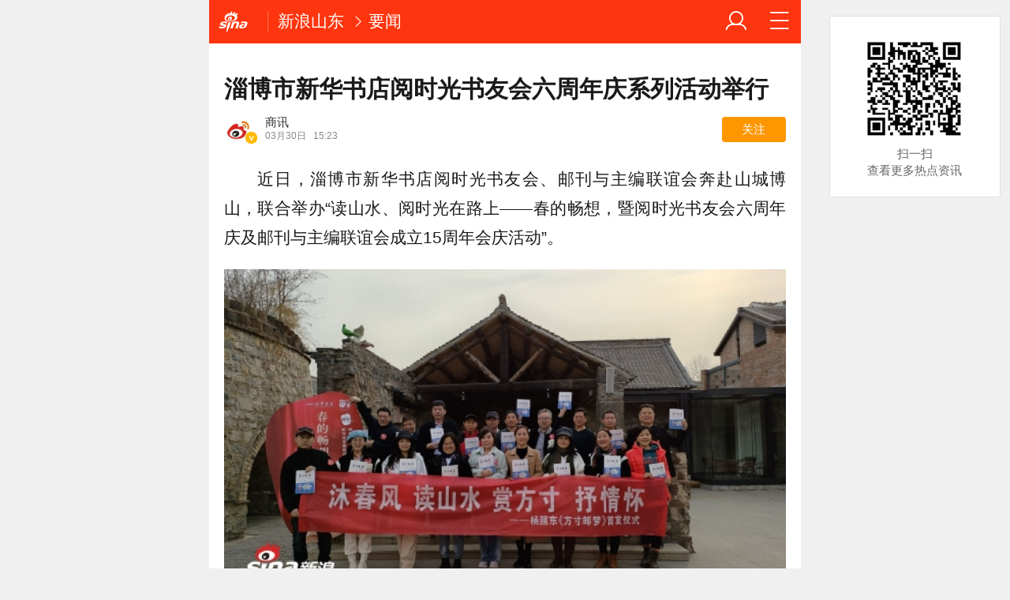

--- FILE ---
content_type: text/html; charset=utf-8
request_url: https://sd.sina.cn/zibo/news/2023-03-30/detail-imynrsqh4751768.d.html?vt=4&cid=281315&node_id=281315
body_size: 15887
content:

<!DOCTYPE html>
<html>
<head>
		<meta charset="utf-8" />
	<title>淄博市新华书店阅时光书友会六周年庆系列活动举行_手机新浪网</title>
	<meta name="keywords" content="手机新浪网,新闻、体育、娱乐、财经、科技、房产,新浪体育,2014世界杯,巴西世界杯,2014巴西世界杯,奥运会,里约奥运会,2016奥运会,sina.cn">
	<meta name="description" content="近日，淄博市新华书店阅时光书友会、邮刊与主编联谊会奔赴山城博山，联合举办“读山水、阅时光在路上——春的畅想，暨阅时光书友...">
    
    <meta name="viewport" content="width=device-width, initial-scale=1.0, maximum-scale=1.0, minimum-scale=1.0, user-scalable=no" />
	<meta name="apple-mobile-web-app-capable" content="yes" />
	<meta name="author" content="sina_mobile">
    <meta name="format-detection" content="telephone=no" />
	<meta name="referrer" content="always">
	<meta name="sudameta" content="allCIDs:150488,35595,36688,281315,38866,56294,207005">
	<meta name="router-uri" content="sinanews://sina.cn/article/detail.pg?newsId=mynrsqh4751768-comos-sd-cms&dataidcomos:mynrsqh4751768&pkey=default" />
<script type="text/javascript">
var ua = window.navigator.userAgent.toLowerCase();
if(ua.indexOf("sinanews") != -1){
		addScript();
	}
	
	function addScript(){
		var script = document.createElement('script');
		script.setAttribute('type','text/javascript');
		script.setAttribute('src','//mjs.sinaimg.cn/umd/hb-direct/1.0.6/index.min.js');
		script.setAttribute('integrity','sha384-6EXXx5wBExH9N6FpaXT0UQl/4bhAeXmT+oHvNkC6YtsBvSCMODuCC2RBvJcMubQd');
		script.setAttribute('crossorigin','anonymous');
		document.getElementsByTagName('head')[0].appendChild(script);
	}
		
</script>	

	
	
    <!-- seo -->
	<meta property="og:type" content="news"/>
	<meta property="og:title" content="淄博市新华书店阅时光书友会六周年庆系列活动举行" />
	<meta property="og:description" content="淄博市新华书店阅时光书友会六周年庆系列活动举行" />
	<meta property="og:url" content="http://sd.sina.cn/zibo/news/2023-03-30/detail-imynrsqh4751768.d.html" />
	<meta property="article:author" content="商讯"/>
	<meta property="article:published_time" content="2023-03-30 15:23:01" />
	<meta name="publishid" content="mynrsqh4751768" />
	
	<!-- 搜索引擎 辅助抓站 -->
	<meta name="robots" content="index, follow" />
	<meta name="googlebot" content="index, follow" />
	<meta name="baidu-site-verification" content="rTnMzcp5WP" />
	<meta name="shenma-site-verification" content="0c910b838092fac1fb183f3de2eeb30a" />
	
	<!-- 添加主屏幕-->
	<meta name="apple-mobile-web-app-title" content="新浪移动_手机新浪网">
	
	<link rel="stylesheet" type="text/css" href="//n3.sinaimg.cn/default/cf7470f9/20190830/cms_style.css?t=202112091430" />
	<link rel="apple-touch-icon-precomposed" href="//mjs.sinaimg.cn/wap/online/public/images/addToHome/sina_114x114_v1.png">
	<link rel="apple-touch-icon-precomposed" href="//mjs.sinaimg.cn/wap/online/public/images/addToHome/sina_57X57_v1.png">
	
	<script type="text/javascript">	
	/*	var targetProtocol = "https:";
var targetProtocol = "https:";
if (window.location.protocol != targetProtocol&&window.location.host!='cms.pub.sina.com.cn')
 window.location.href = targetProtocol +
  window.location.href.substring(window.location.protocol.length);*/
		var sudaLogConfig = {
			uId	: '',
			url : 'http://sd.sina.com.cn/zibo/2023-03-30/city-zb-imynrsqh4751768.shtml',
			prevPageClickTime : '',
			ext1: 'cid150488,cid35595,cid36688,cid281315,cid38866,cid56294,cid207005',
		};
		/*function alert(a){
		console.log(a);
		}*/
	</script>
	 
	<script type="text/javascript" src="//mjs.sinaimg.cn/umd/base-tools-SUDA/1.1.20/index.min" integrity="sha384-qmS369WwgvEcDJJebpURcvqRw8OrPayY8S/siR+otJCdFi95oM/NSJPc/xo1p+Q/" crossorigin="anonymous"></script>
	<script>
        function rem() {var t = 100, o = 750, e = document.documentElement.clientWidth || window.innerWidth, n = Math.max(Math.min(e, 480), 320), h = 50;320 >= n && (h = Math.floor(n / o * t * .99)), n > 320 && 362 >= n && (h = Math.floor(n / o * t * 1)), n > 362 && 375 >= n && (h = Math.floor(n / o * t * 1)), n > 375 && (h = Math.floor(n / o * t * .97)), document.querySelector("html").style.fontSize = h + "px"};
        rem();
        window.onresize = function () {rem();}
    </script>
	
	<!-- css_s -->
	<!--广告组件升级  start-->
	
	<link rel="stylesheet" type="text/css" href="//mjs.sinaimg.cn/umd/wap_ads/1.1.96/style.min.css">
	<!--广告组件升级   end-->
		<link rel="stylesheet" type="text/css" href="//mjs.sinaimg.cn/wap/online/cms/article/V4/online/article_normalv4.css?v=5">
		<!-- css_e -->
	<style>
		.hd_s1{ background:#fe350e !important }
		.fl_words_ic {color: #fe350e;}
		.fl_words_num {background: #fe350e;}
		.fl_top, .fl_messges,.ft_ad {background:#fe350e;}
	</style>
	
	<!-- 正文统一文档信息配置 -->	
	<script type="text/javascript">		//统计参数问题
		var __docConfig = { 
			__domain:'ent',//文档所在域名
			__docId:'mynrsqh4751768',//文档ID
			__docUrl:'http://sd.sina.cn/zibo/news/2023-03-30/detail-imynrsqh4751768.d.html',//当前页面URL
			__shareUrl:'http://sd.sina.cn/zibo/news/2023-03-30/detail-imynrsqh4751768.d.html?from=qudao',
			__sportsShortURL:'http:',
			__cmntId:'sd:comos-mynrsqh4751768:0',//评论ID
			__cmntTotal:'0',//评论数
			__isGetUserInfo:'1',//是否需要用户信息
			__mainPic:'//n.sinaimg.cn/sd/transform/60/w550h310/20230330/1bcb-125fd31b893effb8cccd1d5cc71e5dee.jpg',//图片地址
			__cmntListUrl:'https://cmnt.sina.cn/index?product=comos&index=mynrsqh4751768&tj_ch=ent', //为空时，页面不跳转
			__gspsId:'comos:mynrsqh4751768',//微博分享用ID		
			__suda:'article_new_cms',
			__sudapageId:'2949',
			__title:'淄博市新华书店阅时光书友会六周年庆系列活动举行_手机新浪网',
			__content:'',
			__tj_ch:'ent',//统计参数
			__tj_sch:'ent',//统计参数
			__webURL:'http://sd.sina.com.cn/zibo/2023-03-30/city-zb-imynrsqh4751768.shtml',
			__ispraise:0,//是否点赞点踩
			__responeTime:'1770026348',
			__cateid:'sina_all',
			__cre:'techpagew',
			__media:'',			
			__colleid:'1770026348',
			__collekey:'979c508dda6809104615b70553543aef',
			__pkeys:'2886302b8b2735545834ee402baa053f',
			__pValue:'mynrsqh4751768',
			__api:'//interface.sina.cn/dfz/outside/wap/news/article_getall.d.json?docID=mynrsqh4751768&commentId=sd:comos-mynrsqh4751768:0',
			__hotapi:'//interface.sina.cn/wap_api/hotnews.d.html',
			__hotNewsNo:40,	
			__searchsteamcnf: {
				//注释了的是可选参数，下面列出为默认值，可用“null”强制覆盖
				force: null
			},
			__isClearAd:0		};
		
		var commentConfig = {
            insertDom:'.j_cmt_wrap',
            page:'article',
            getcomments:'//interface.sina.cn/dfz/outside/wap/news/article_getall.d.json?docID=mynrsqh4751768&commentId=sd:comos-mynrsqh4751768:0',//评论接口
            jsonp:'jsoncallback',
            jumpCmnt:true,
            shareBtn:true,
            showNewCmnt:false,
            timeConvert:true,
            multiple:false,
            autoStart:true,
			showCollBtn:true,
			httpToHttps:true,
			channel:'sd',
			newsid:'comos-mynrsqh4751768',
			product:'comos',
			index:'mynrsqh4751768',
        };

		var globalConfig = {
			startTime : new Date().getTime() //页面开始渲染时间,目前应用于：日志统计、性能统计。
		}
	</script>
	<script>
        (window._ssp_global = window._ssp_global || {}).userConfig = {
            domain: "whn2.star-media.cn"
        }
		var __pushConfig = {
       		__isBanner : false, //判断是否出现banner
		}
	</script>	
	<!--script src="https://n.sinaimg.cn/default/47ed67ea/20170630/util.js?v=0630"></script-->
<meta name="sudameta" content="dataid:comos:mynrsqh4751768" /></head>
<body class="article_body">
<div id='wx_pic' style='height:0;overflow:hidden;'>
    <img src='https://n.sinaimg.cn/www/index/sina_logo.png' />
</div>
<main class="page_main fl_padding">
	<style>.art_p{    text-indent: 2em;}
		.art_img_mini{
		margin-bottom:.2rem;
		}
		.art_box img{
		width:100%;
		}
	</style>
<!--header_s-->
<header class="hd_s1">
	

	
	
	<a href="https://sina.cn?vt=4" title="手机新浪网" class="hd_ic_lg icon_logo_m fl j_backPrePage"></a>
	<h2 class="hd_tit_l">
		
		<a class="hd_tit_a" href="http://sd.sina.cn/?vt=4" title="新浪山东">新浪山东</a>

			<small class="icon_enter hd_tit_ic"></small><a class="hd_tit_a" href="http://sd.sina.cn/zibo/news/list-p1.d.html?vt=4">要闻</a>

		
	</h2>		
	<a href="http://news.sina.cn/guide.d.html?vt=4" title="网站导航" class="hd_ic  icon_navigation fr"></a>
	<a href="https://my.sina.cn/?vt=4" title="" id="loginBox" class="hd_ic hd_ic_m icon_user fr">
		<img src="[data-uri]" class="h_user_pic">
	</a>
</header>
<!--header_e-->



<div sax-type="proxy" class="j_sax box" data-id="PDPS000000063665"></div>




<section class="s_card">
	<!--正文_s-->
	<article class="art_box">

		<!--标题_s-->
		
		<h1 class="art_tit_h1" style="-webkit-line-clamp: initial;">淄博市新华书店阅时光书友会六周年庆系列活动举行</h1>		
		<!--标题_e-->
		
				<!--关注_s-->
		<section>
						<figure class="weibo_info look_info" data-uid="" data-key="7bec75abfffe6343daa4d916ea8fc5eb" data-time="1770026348">
				<em class="weibo_img">
					<img class="img_width" src="//n.sinaimg.cn/default/transform/360/w180h180/20230214/38ee-388f40e0914913fbe0ec2a6aab6a7ce5.jpg" />
					<span class="icon_page_v weibo_v"></span></em>
				<figcaption class="weibo_detail">
					<h2 class="weibo_user">商讯</h2>
					<time class="weibo_time">
						<span class="weibo_time_day">03月30日						</span>15:23</time>
					<a class="look_sub j_article_wbreco" href="javascript:void(0)">关注</a>
				</figcaption>
			</figure>
		</section>
		<!--背景浮层-->
		<section class="fl_bg j_float_bg hide"></section>
		<!--确认弹出框-->
		<section class="fl_popup j_float_wbro hide">
			<h3 class="fl_popup_tit">确定不再关注此人吗</h3>
			<aside class="fl_popup_bottom"><a class="fl_popup_bottom_a" data-content="yes" href="javascript:void(0)">确定</a><a class="fl_popup_bottom_a" data-content="no" href="javascript:void(0)">取消</a></aside>
		</section>
		<!--关注_e-->
		
			
				<img class="sharePic hide" src="//k.sinaimg.cn/n/sd/transform/60/w550h310/20230330/1bcb-125fd31b893effb8cccd1d5cc71e5dee.jpg/w700h350z1l10t105ba.jpg" alt=""/>
				

<p class="art_p">近日，淄博市新华书店阅时光书友会、邮刊与主编联谊会奔赴山城博山，联合举办“读山水、阅时光在路上——春的畅想，暨阅时光书友会六周年庆及邮刊与主编联谊会成立15周年会庆活动”。</p>
<a href="JavaScript:void(0)">
									<figure class="art_img_mini j_p_gallery" data-type="simple">
										<img class="art_img_mini_img j_fullppt_cover" src="[data-uri]" w="550" h="310" data-src="https://n.sinaimg.cn/sd/transform/60/w550h310/20230330/1bcb-125fd31b893effb8cccd1d5cc71e5dee.jpg"/>
										<img class="j_fullppt" src="[data-uri]" w="550" h="310" data-src="https://n.sinaimg.cn/sd/transform/60/w550h310/20230330/1bcb-125fd31b893effb8cccd1d5cc71e5dee.jpg" disabeld-show="true" style="display:none">
									</figure>
								</a>
<p class="art_p">此次活动，来自济南、淄博的书友与邮友20多人，相聚淄博博山，踏二郎山、观五阳湖、品颜神古镇、拜观音古寺，走进自然，拥抱春天，共同举办了一场别开生面的年会。</p>
<a href="JavaScript:void(0)">
									<figure class="art_img_mini j_p_gallery" data-type="simple">
										<img class="art_img_mini_img j_fullppt_cover" src="[data-uri]" w="442" h="527" data-src="https://n.sinaimg.cn/sd/transform/169/w442h527/20230330/e4c3-57d580305c79bbbec04099337e7bf0fa.jpg"/>
										<img class="j_fullppt" src="[data-uri]" w="442" h="527" data-src="https://n.sinaimg.cn/sd/transform/169/w442h527/20230330/e4c3-57d580305c79bbbec04099337e7bf0fa.jpg" disabeld-show="true" style="display:none">
									</figure>
								</a>
<p class="art_p">活动期间，还在颜神古镇景区会议室，邮刊与主编联谊会举办了“沐春风、读山水、赏方寸、抒情怀——杨照东新书《方寸邮梦》首发仪式”，“方寸”系列邮资片首发式、世界遗产邮资明信片发布会及会员交流座谈等。并为与会者赠送杨照东会长新书及部分世界遗产邮资明信片。</p>
<a href="JavaScript:void(0)">
									<figure class="art_img_mini j_p_gallery" data-type="simple">
										<img class="art_img_mini_img j_fullppt_cover" src="[data-uri]" w="550" h="366" data-src="https://n.sinaimg.cn/sd/transform/116/w550h366/20230330/c6c6-cfa4067bcc899469f6c7726fc2afa6c2.jpg"/>
										<img class="j_fullppt" src="[data-uri]" w="550" h="366" data-src="https://n.sinaimg.cn/sd/transform/116/w550h366/20230330/c6c6-cfa4067bcc899469f6c7726fc2afa6c2.jpg" disabeld-show="true" style="display:none">
									</figure>
								</a>
<p class="art_p">活动中大家通过相互交流，增长了见识，增进了友情，获益匪浅。在提倡全民阅读、传播中国优秀传统文化，提高世界遗产保护和传承意识，增强爱国主义情怀上达成共识。</p>

<div id='wx_pic' style='height:0;overflow:hidden;'>
    <img src='https://n.sinaimg.cn/www/index/sina_logo.png' />
</div>	

<!-- 分享模块_s -->
<section class="art_share">分享文章到:
	<a href="JavaScript:void(0)" title="分享到微博" class="art_share_weibo j_share_platform" data-platform="SinaWeibo">
		<img class="img_width" src="//mjs.sinaimg.cn/wap/online/cms/article/V4/images/share_weibo.png" />
	</a>
</section>
<!-- 分享模块_e -->

	</article>
	<!--正文_e-->


<!-- 相关视频_s -->
<section class="s_card j_relevent_video hide"></section>
<!-- 相关视频_e -->
<section class="s_card article_banner_ad">
	<aside class="feed_box">
<div sax-type="proxy" class="j_sax" data-inserttype="0" data-id="PDPS000000063666"></div>
	</aside>
</section>


</section>




<!--相关新闻_s-->
<section class="s_card ">
	<h2 class="card_tit">相关新闻</h2>
	<aside class="feed_box j_relevent_box_dfz" id="j_relevent_news_dfz" data-sudaclick="recommend_news">
		
		
		
		
		<a class="m_f_a" href="https://sd.sina.cn/news/2026-02-02/detail-inhkmmxz4161695.d.html?vt=4" ><figure class="m_f_div"><img class="img_width j_art_lazy finpic" data-src="//n.sinaimg.cn/sd/transform/116/w550h366/20260202/4d70-de9bf97b0ec6770945e8e7fa02403c91.jpg" data-lazy-type="img_bg" src="[data-uri]" alt="骏启新程，福聚除夕 | 洲际年夜饭"></figure><aside class="m_f_con"><h2 class="m_f_con_t cm_tit title">骏启新程，福聚除夕 | 洲际年夜饭</h2><blockquote class="cm_f_ic"></blockquote></aside></a>
			
		
		<a class="m_f_a" href="https://sd.sina.cn/news/2026-01-31/detail-inhkextz9174800.d.html?vt=4" ><figure class="m_f_div"><img class="img_width j_art_lazy finpic" data-src="//n.sinaimg.cn/sd/transform/706/w550h156/20260131/b154-e7ba40c01b2b3f516b914ba847d87432.png" data-lazy-type="img_bg" src="[data-uri]" alt="麦当劳中国携手非遗传承人以匠心灯火“祝你今年金拱门”， 8款限定美味7700家餐厅主题活动，共迎马年新春"></figure><aside class="m_f_con"><h2 class="m_f_con_t cm_tit title">麦当劳中国携手非遗传承人以匠心灯火“祝你今年金拱门”， 8款限定美味7700家餐厅主题活动，共迎马年新春</h2><blockquote class="cm_f_ic"></blockquote></aside></a>
			
		
		<a class="m_f_a" href="https://sd.sina.cn/news/2026-01-27/detail-inhitxit9691794.d.html?vt=4" ><figure class="m_f_div"><img class="img_width j_art_lazy finpic" data-src="http://k.sinaimg.cn/n/sd/transform/266/w640h426/20260127/b194-2a90e5b104e1ff64e1232a245840c43f.jpg/w200h134dc8.jpg" data-lazy-type="img_bg" src="[data-uri]" alt="清华学子深度调研烟台高新区 共绘“科技+人文”双轮驱动的引才新图景"></figure><aside class="m_f_con"><h2 class="m_f_con_t cm_tit title">清华学子深度调研烟台高新区 共绘“科技+人文”双轮驱动的引才新图景</h2><blockquote class="cm_f_ic"></blockquote></aside></a>
			
		
		<a class="m_f_a" href="https://sd.sina.cn/news/2026-01-27/detail-inhitxiw5582913.d.html?vt=4" ><figure class="m_f_div"><img class="img_width j_art_lazy finpic" data-src="http://k.sinaimg.cn/n/sd/transform/266/w640h426/20260127/4918-c3e6bcc99b98f63ca99ff54339ad4e13.png/w200h13483e.jpg" data-lazy-type="img_bg" src="[data-uri]" alt="乌克兰清华学子眼中的烟台密码：在历史与创新中看见城市力量"></figure><aside class="m_f_con"><h2 class="m_f_con_t cm_tit title">乌克兰清华学子眼中的烟台密码：在历史与创新中看见城市力量</h2><blockquote class="cm_f_ic"></blockquote></aside></a>
					
		
		
	</aside>
</section>
<!--相关新闻_e-->

<!--评论_s-->
<section class="s_card j_cmt_wrap"></section>
<!--评论_e--><section class="s_card" style="
    text-align: center;
">
<div class="article_push">
	<div data-sudaclick="adtaobao" class="ad_outline"><script>(function(f){var b=f.createElement("script"),g=f.getElementsByTagName("head")[0];var e={pid:"mm_44735323_9270105_33416394",width:"300",height:"110"};window.alimama_m_show||(b.charset="utf-8",b.async=!0,b.src="http://cdn.tanx.com/t/m/m.js",g.insertBefore(b,g.firstChild));f.write("<iframe frameborder=0 scrolling='no' marginwidth='0' marginheight='0' style='display:none;' id='tanx-a-"+e.pid+"'></iframe>");alimama_m=window.alimama_m||[];alimama_m.push(e)})(document);</script></div>
</div></section>	

<!--广告_e-->


<style>
	.xc_tab_box{padding-bottom:0;}
	.xc_da{display: block;
    padding-bottom: .3rem;}
</style>
	



<!--推荐阅读_s-->
<section class="s_card j_article_relevent">
	<h2 class="card_tit">推荐阅读</h2>
	<aside class="feed_box j_relevent_box_dfz" id="j_relevent_reading_dfz" data-sudaclick="recommend_news">
	
	</aside>
	<aside class="feed_box j_relevent_box" style="display:none;" id="j_relevent_reading" data-sudaclick="recommend_news">
		
	</aside>
	<section class="loading j_load_bar">
		<span class="loading_ic icon_s_refresh"></span><span class="loading_txt">加载中...</span>
	</section>
</section>

<!--推荐阅读_e-->

	    <!--footer_s-->
    <footer class="ft">
        <nav class="hd_nav  ft_nav" style="display:none;">
									<a class="hd_nav_a ft_nav_a" href="https://video.sina.cn/?vt=4" title="视频">视频</a>
						<a class="hd_nav_a ft_nav_a" href="https://bn.sina.cn/?vt=4" title="直播">直播</a>
						<a class="hd_nav_a ft_nav_a" href="https://photo.sina.cn/?vt=4" title="美图">美图</a>
						<a class="hd_nav_a ft_nav_a" href="https://blog.sina.cn/?vt=4" title="博客">博客</a>
						<a class="hd_nav_a ft_nav_a" href="https://k.sina.cn/?vt=4" title="看点">看点</a>
						<a class="hd_nav_a ft_nav_a" href="http://gov.sina.cn/?vt=4" title="政务">政务</a>
						<a class="hd_nav_a ft_nav_a" href="https://joke.sina.cn/?vt=4" title="搞笑">搞笑</a>
						<a class="hd_nav_a ft_nav_a" href="https://ent.sina.cn/star/index.d.html?vt=4" title="八卦">八卦</a>
						<a class="hd_nav_a ft_nav_a" href="https://eladies.sina.cn/feel?vt=4" title="情感">情感</a>
						<a class="hd_nav_a ft_nav_a" href="https://travel.sina.cn/?vt=4" title="旅游">旅游</a>
						<a class="hd_nav_a ft_nav_a" href="https://fo.sina.cn/?vt=4" title="佛学">佛学</a>
						<a class="hd_nav_a ft_nav_a" href="https://zhongce.sina.cn/?vt=4" title="众测">众测</a>
						        </nav>
        <address class="ft_ad">
            <nav class="ft_down">
				<a class="ft_down_a" href="https://sina.cn?vt=4" title="首页">首页</a>
                <a class="ft_down_a" href="//so.sina.cn/palmnews/?vt=4&amp;id=105" title="客户端下载">客户端下载</a>
                <a class="ft_down_a" href="//news.sina.cn/guide.d.html?vt=4" title="导航">导航</a>
                <a class="ft_down_a" href="//lives.sina.cn/live/live?vt=4&amp;id=314" title="吐槽">吐槽</a>
                <a class="ft_down_a" href="//comment5.sina.cn/comment/skin/feedback.html?vt=4&amp;channel=ly&amp;newsid=888" title="举报">举报</a>
            </nav>
            <p class="ft_down_p1"><a href="//www.12377.cn/" style="color:#e8f5fd">中央网信办举报中心</a></p>
            <p class="ft_down_p2">违法和不良信息举报电话：010-62675637</p>
            <p class="ft_down_p3">Sina.cn(京ICP0000007) &nbsp; 2026-02-02 17:59</p>
        </address>
    </footer>
    <!--footers_e-->
		</main>
	<section class="alert-module j_alert_box" style="display:none;"><i class="j_alert_text"></i></section>

	<!--图片统计_s-->
	<script type="text/javascript">
		var articleMaskLayer = {
			ch:'ent',
			isPV:true
		}
	</script>
<script src="//mjs.sinaimg.cn/umd/wap_ads/1.1.96/index.min.js"></script>
<script src="https://mjs.sinaimg.cn/wap/online/public/share/shareWx_main.js">
	<!--图片统计_s-->

	
		<div sax-type='lmt' class="qrs260202 j_lmt_w" data-id=""></div>
	<script sax-type="lmt" type="text/html">
		<div class="lmt_w">
			<span class="lmt_c_w icon_com"></span>
	        <a href="<% content[0].link[0] %>">
	            <img class="lmt_img" alt="<% content[0].src[1] %>" src="<% content[0].src[0] %>">
	        </a>
        </div>
    </script>

	<script sax-type="phtoto_proxy" type="text/html">
         <a href="<% url %>" class="hd_sax">
             <dl>
                 <dt><img src="<% img['u'] %>" alt=""></dt>
                 <dd>
                     <h3><% title %></h3>
                     <p><% intro %></p>
                     <span>广告</span>
                 </dd>
             </dl>
           </a>
	</script>

	<script sax-type="sax_5" type="text/html">
		<a href="<% content[0].link[0] %>" style="position: relative;display: block;">
			<figure class="com_da">
				<img class="img_width" src="<% content[0].src[0] %>" alt="<% content[0].src[1] %>">
				<mark class="com_da_m">广告</mark>				
			</figure>		
		</a>
	</script>

	<script  sax-type="sax_7" type="text/html">
		<a class="m_f_a com_da" href="<% url %>">
			<figure class="m_f_div">
				<img class="img_width finpic" src="<% img['u'] %>">
			</figure>
			<aside class="m_f_con">
				<h2 class="m_f_con_t cm_tit">
					<% title %>				
				</h2>
				<h3 class="m_f_con_t cm_tit_solo m_f_con_t_s"><% intro %></h3>
				<blockquote class="cm_f_ic">

					<mark class="cm_mark">广告</mark>
					<em class="m_f_con_n fr">1.6万<span class="m_f_con_ic icon_com"></span></em>
				</blockquote>
			</aside>
		</a>
	</script>
<script src="//mjs.sinaimg.cn/wap/project/article_video/0.0.85/vendor/vendor.min.js"></script>


	<script sax-type="sax_taobao" type="text/html">
		<a href="<% content[0].link[0] %>" style="position: relative;display: block;height:100%" >
			<img src="<% content[0].src[0] %>" alt="<% content[0].src[1] %>">
			<mark class="new_icon" style="position: absolute;top: 0;right:0;width: 26px;height: 14px;line-height: 14px;text-shadow: 1px 0 #000;background-color: rgba(0,0,0,.18);color: #fff;font-size: 10px;-webkit-transform: scale(.6);transform: scale(.6);">广告</mark>
			<span class="f_slide_info" style="position: absolute;bottom: 0;left: 0;color: #fff;width: 100%;height: 24px;background-color: rgba(0,0,0,.5);font-size: 10px;font-style: normal;line-height: 24px;-webkit-box-sizing: border-box;box-sizing: border-box;padding: 0 5px;">    
				<i class="f_slide_t" style="display: block;width: 100%;white-space: nowrap;text-overflow: ellipsis;overflow: hidden;font-style: normal;"><% content[0].src[1] %></i>   
			</span>
		</a>
	</script>
	
	<script src="https://mjss.sinaimg.cn/wap/public/suda/201611311000/suda_map.min.js?v=1"></script>  
	<script type="text/javascript"> 	
		var sudaMapConfig = { 
			uId:'', 
			pageId : '2949' 
		}; 
		suda_init(sudaMapConfig.pageId, 100);
		window.wap_class = "qrs260202";
		window.native_class = "j_native_qrs260202";
	</script>
	
		
	<script src="//n.sinaimg.cn/default/79e952e2/20181109/articlev5.js"></script>
	<!--含有sax.sina.com.cn已更新为v5版本script src="https://n.sinaimg.cn/default/47ed67ea/20170626/articlev4.js?v=2"></script-->

<!--2022/11/21 yifan16注释 评论改造，因依赖这个js文件-->
<!-- 	<script src="https://n.sinaimg.cn/default/47ed67ea/20170630/index.min.js?v=0630"></script> -->
<script src="https://mjs.sinaimg.cn/wap/module/base/js/zepto.min.js"></script>
<script src="https://mjs.sinaimg.cn/wap/online/public/newExposure/v2/newExposure.min.js"></script>
<script src="https://mjs.sinaimg.cn/wap/online/public/tytrack/main.js "></script>

	<script> window.tyTrack($('#feed_box j_relevent_box_dfz'));</script>
<script>
	
	
window.dfz_fy_zwy_pdps2='PDPS000000063667';
window.dfz_fy_zwy_pdps5='PDPS000000063668';
window.dfz_fy_zwy_pdps10='PDPS000000063669';
window.dfz_fy_zwy_pdps13='';
window.dfz_fy_zwy_pdps16='';
window.dfz_fy_zwy_pdps19='';
//window.dfz_leju4='';
//window.dfz_leju8='';
//window.dfz_leju4_l='';
//window.dfz_leju8_l='';
$(function(){

setTimeout(function(){

 var url='//cre.dp.sina.cn/api/v3/get?cateid=sina_all&cre=tianyi&mod=wlocal&merge=3&statics=1&action=0&up=0&down=0&length=20&fields=url%2Csurl%2Cmtitle%2Cstitle%2Ctitle%2Cwapurls%2Cwapurl%2Cimg%2Ccomment_count%2Ctype%2Cctime&local_code=sd';
	$.ajax({
    url:url,
    type:"get",
    dataType:'jsonp',
    callback:'_sinaads_cbs_b4nlkg',
    success:function(data){
		var new_arr = [];
		if(data.status.code==0&&data.data[0].reason!=98){
			console.debug(data.data);
			
			dfz_inter(1,data);
		}else{
			dfz_inter(1,'');
			
		}
		
	}})

	
	

function dfz_inter(page,ty_data){
	$.get("https://interface.sina.cn/dfz/outside/wap/index_v2.d.html?pos=333&ad_num=0&col=56322",
	{
	show_num:26
	}

	,function(data){
	//console.debug(data);
		if(data.result.status.code==0){
			var htmls='';
			if(ty_data){
				var new_obj = Object.assign(ty_data, data.result.data);
				console.log(new_obj);
			}else{
				var new_obj=data.result.data;
			}
			var total = 0;
			if(new_obj.data){
				for(total;total<new_obj.data.length;total++){
					if(new_obj.data[total].mthumbs){
						var isHttpImgSrc =new_obj.data[total].thumb?new_obj.data[total].thumb:new_obj.data[total].mthumbs[0];
					}else{
						var isHttpImgSrc =new_obj.data[total].thumb?new_obj.data[total].thumb:'';
					}
					
						
					var isHttpTitle = new_obj.data[total].title?new_obj.data[total].title:new_obj.data[total].mintro;
					if(isHttpImgSrc==''){
						var single_one = '<a class="m_f_a j_nativeLiteCell" href='+new_obj.data[total].surl+' data-info='+new_obj.data[total].info+'><aside class="m_f_con"><h2 class="m_f_con_t cm_tit title">'+isHttpTitle+'</h2><blockquote class="cm_f_ic"><em class="m_f_con_n fr" style="display:none;"><span class="m_f_con_ic icon_com"></span></em></blockquote></aside></a>';
					}else{
					var single_one = '<a class="m_f_a j_nativeLiteCell" href='+new_obj.data[total].surl+' data-info='+new_obj.data[total].info+'><figure class="m_f_div"><img class="img_width j_art_lazy finpic" data-src='+'//z'+Math.floor(Math.random()*10)+'.sinaimg.cn/auto/crop?img='+encodeURIComponent(isHttpImgSrc)+'&size=200_134'+' data-lazy-type="img_bg" src='+'//z'+Math.floor(Math.random()*10)+'.sinaimg.cn/auto/crop?img='+encodeURIComponent(isHttpImgSrc)+'&size=200_134'+' alt='+isHttpTitle+'></figure><aside class="m_f_con"><h2 class="m_f_con_t cm_tit title">'+isHttpTitle+'</h2><blockquote class="cm_f_ic"><em class="m_f_con_n fr" style="display:none;"><span class="m_f_con_ic icon_com"></span></em></blockquote></aside></a>';
					}					
					
					
					if(total==1){
						htmls+='<div sax-type="proxy" class="j_native" data-id='+dfz_fy_zwy_pdps2+'></div>';
					}else if(total==4){
							 htmls+='<div sax-type="proxy" class="j_native" data-id='+dfz_fy_zwy_pdps5+'></div>';
					}else if(total==9){
							 htmls+='<div sax-type="proxy" class="j_native" data-id='+dfz_fy_zwy_pdps10+'></div>';
					}else if(total==12){
							 htmls+='<div sax-type="proxy" class="j_native" data-id='+dfz_fy_zwy_pdps13+' ></div>';
					}else if(total==15){
							 htmls+='<div sax-type="proxy" class="j_native" data-id='+dfz_fy_zwy_pdps16+' ></div>';
					}else if(total==18){
							 htmls+='<div sax-type="proxy" class="j_native" data-id='+dfz_fy_zwy_pdps19+'></div>';
					}else{
					
						
					htmls+=single_one;
					}
					
				}
			}
			//console.log(new_obj);
		}
		
		if(total<26){
			//console.log(new_obj.list);
			//console.log(total);
			for(var j=0;j<26-total;j++){
				if(total+j==1){
						htmls+='<div sax-type="proxy" class="j_native" data-id='+dfz_fy_zwy_pdps2+'></div>';
					
					}else if(total+j==4){
							 htmls+='<div sax-type="proxy" class="j_native" data-id='+dfz_fy_zwy_pdps5+'"></div>';
					}else if(total+j==9){
							 htmls+='<div sax-type="proxy" class="j_native" data-id='+dfz_fy_zwy_pdps10+'></div>';
					}else if(total+j==12){
							 htmls+='<div sax-type="proxy" class="j_native" data-id='+dfz_fy_zwy_pdps13+' ></div>';
					}else if(total+j==15){
							 htmls+='<div sax-type="proxy" class="j_native" data-id='+dfz_fy_zwy_pdps16+' ></div>';
					}else if(total+j==18){
							 htmls+='<div sax-type="proxy" class="j_native" data-id='+dfz_fy_zwy_pdps19+' ></div>';
					}else{
						var isHttpImgSrc =new_obj.list[j].allPics.pics[0].imgurl;
						htmls+='<a class="m_f_a j_nativeLiteCell" href='+new_obj.list[j].URL+' data-info="" ><figure class="m_f_div"><img class="img_width j_art_lazy finpic" data-src='+'//z'+Math.floor(Math.random()*10)+'.sinaimg.cn/auto/crop?img='+encodeURIComponent(isHttpImgSrc)+'&size=200_134'+' data-lazy-type="img_bg" src='+'//z'+Math.floor(Math.random()*10)+'.sinaimg.cn/auto/crop?img='+encodeURIComponent(isHttpImgSrc)+'&size=200_134'+' alt='+new_obj.list[j].langtitle+'></figure><aside class="m_f_con"><h2 class="m_f_con_t cm_tit title">'+new_obj.list[j].langtitle+'</h2><blockquote class="cm_f_ic"><em class="m_f_con_n fr" style="display:none;"><span class="m_f_con_ic icon_com"></span></em></blockquote></aside></a>';	
					}
			}
			
		}
		$('#j_relevent_reading_dfz').html(htmls);
		/*$('.j_nativeLiteCell').eq(3).attr('href',dfz_leju4_l);
		$('.j_nativeLiteCell').eq(3).html(dfz_leju4);
		$('.j_nativeLiteCell').eq(7).attr('href',dfz_leju8_l);
		$('.j_nativeLiteCell').eq(7).html(dfz_leju8);*/
	//dev_v4
		tyTrack($('#j_relevent_reading_dfz'));
		 $('.j_load_bar').hide();

		
		 function getAMData() {
                var t = {
                    ds: window.screen.width + "*" + window.screen.height,
                    ov: navigator.userAgent.toLowerCase().indexOf("iphone") > -1 ? "ios" : "android"
                };
                return JSON.stringify(t)
            }
			function getMode(t) {
                    try {
                        return this.set("check", 1),
                        this.get(t)
                    } catch (e) {}
                }
		var sinaSax=function(){
    "use strict";
    var t={
            saxType: {},
            sax: [{
                "class": "j_sax",
                url:"https://sax.sina.cn/wap/impress",
                id: "id",
                pv: "content-0-pv",
                data: "ad",
                urlFix: function() {
                    var t = getAMData();
                    return "&rotate_count=" + parseInt(isNaN(getMode("sax_wap")) ? 1e3 * Math.random() : i.storage.get("sax_wap")) + "&am=" + encodeURIComponent(t)
                }
            }, {
                "class": "j_native",
                url: "https://sax.sina.cn/native/impress",
                id: "pdps",
                pv: "pvmonitor",
                urlFix: function() {
                    var t = getAMData();
                    return "&rotate_count=" + parseInt(isNaN(getMode("sax_native")) ? 1e3 * Math.random() : i.storage.get("sax_native")) + "&am=" + encodeURIComponent(t)
                }
            }],
            init:function(){if(-1==window.location.href.indexOf("wm=3206")){
                for(var t,e=0,n=this.sax.length;n>e;e++)
                    this.sax[e].pdpsArr=[],
                this.sax[e].pdpsNodes=this.sax[e].pdpsNodes||[],
                this.sax[e].pdpsStr=this.sax[e].pdpsStr||[],
                this.sax[e].pdpsNodes.push(this.getValidClass(this.getClass(this.sax[e]["class"]))),
                t=this.sax[e].pdpsNodes.length-1,
                this.sax[e].pdpsStr.push(this.getPdpsArr(this.sax[e].pdpsNodes[t]));
                this.creatPvElement(),this.getSaxType(),
                this.ajaxHandle(t),location.hash.indexOf("preview")+1&&this.preview()}},
                preview:function(){
                    var t=decodeURIComponent(location.hash.substring(1)).split("|");
                    if(t[0]=t[0].split("=")[1],t[0]&&t[3]){
                        var e="//sax.sina.cn/wap/preview?adunit_id="+t[0]+"&date="+t[1]+"&ip="+t[2]+"&deid="+t[3]+"&rotate_count="+parseInt(1e3*Math.random())+"&page_url="+encodeURIComponent(window.location.href)+"&version=vt4&timestamp="+Date.now();
                        this.previewArr=t,this.jsonp(e,this.previewCallback)}else alert("参数错误")},
                        previewCallback:function(t,e,n,i){t.ad?i.previewData=t.ad[0]:alert("没有预览数据")},
                        insertPreview:function(t,e){if(this.previewData)try{e.innerHTML=this.jsTemplate(t,this.previewData)}

                        catch(n){this.callback("error",n)}else{var i=this;setTimeout(function(){i.insertPreview(t,e)},500)}},
                        creatPvElement:function(){var t="sax_pv_count";document.getElementById(t)?this.pvBox=document.getElementById(t):(this.pvBox=this.creatElement("div",{id:t,style:"display:none"}),
                            document.body.appendChild(this.pvBox))},
                        getClass:function(t){return document.getElementsByClassName(t)},
                        getValidClass:function(t){for(var e=0,n=t.length,i=[];n>e;e++)"loaded"!==t[e].getAttribute("loaded")&&t[e].getAttribute("data-id")&&t[e].getAttribute("sax-type")&&(t[e].setAttribute("loaded","loaded"),i.push(t[e]));return i},
                        getCookie:function(t){return void 0==t||""==t?"":this.stringSplice(document.cookie,t,";","")},
                        stringSplice:function(t,e,n,i){if(""==t)return"";i=""==i?"=":i,e+=i;var a=t.indexOf(e);if(0>a)return"";a+=e.length;var s=t.indexOf(n,a);return a>s&&(s=t.length),t.substring(a,s)},
                        setCookie:function(t,e,n,i,a,s){var r=[];if(r.push(t+"="+escape(e)),n){var o=new Date,p=o.getTime()+36e5*n;o.setTime(p),r.push("expires="+o.toGMTString())}i&&r.push("path="+i),a&&r.push("domain="+a),s&&r.push(s),document.cookie=r.join(";")},getRate:function(t){return t.dataset.rate&&this.getCookie(t.dataset.id)?!1:!0},setRate:function(t){t.dataset.rate&&this.setCookie(t.dataset.id,1,24*(t.dataset.rate-0))},getPdpsArr:function(t){for(var e=[],n=0,i=t.length;i>n;n++)e.push(t[n].getAttribute("data-id"));return e.join(",")},
                        ajaxHandle:function(t){for(var e=0,n=this.sax.length;n>e;e++)if(this.sax[e].pdpsStr[t]){var i=this.sax[e].url+"?adunit_id="+this.sax[e].pdpsStr[t]+"&page_url="+encodeURIComponent(window.location.href)+"&timestamp="+Date.now(),a=this.sax[e].urlFix;a&&"function"==typeof a&&(i+=a()),this.jsonp(i,this.callbackHandle,e,t,this.completeHandle,1e4)}},getSaxType:function(){var t=0,e=function(){for(var e=document.getElementsByTagName("script"),n=0,i=e.length;i>n;n++){var a=e[n].getAttribute("sax-type");if(a&&!this.saxType.hasOwnProperty(a)){var s="sax_template_"+t++;e[n].id=s,this.saxType[a]=s}}};return e}(),insertSucc:function(t){if(window.insertSucc)for(var e=0;e<insertSucc.length;e++)insertSucc[e](t)},completeHandle:function(){t.callback("completeFunc")},callbackHandle:function(t,e,n,i){var a=i.sax[e].pdpsStr[n].split(","),s=[];t=i.formatData(t,e,"data"),i.sax[e].pdpsArr[n]=a;for(var r=0,o=t.length;o>r;r++){var p=a.indexOf(t[r][i.sax[e].id]),c=i.getTemplateScriptId(e,n,p),l=i.sax[e].pdpsNodes[n][p];if(c)try{i.previewArr&&i.previewArr[0]===l.getAttribute("data-id")?(i.insertPreview(c,l),i.callback("insertSucc",[l])):(l.innerHTML=i.jsTemplate(c,t[r]),s.push(p),i.sendPv(t[r],e),i.getRate(l)&&(i.insertSucc([l]),i.callback("insertSucc",[l]),i.setRate(l)))}catch(d){i.callback("error",[d])}else s.push(p),i.getRate(l)&&(i.callback("proxy",[l,t[r]]),i.setRate(l)),i.sendPv(t[r],e);i.deeplink(t[r],l)}
                        for(var u=0,h=a.length;h>u;u++)-1===s.indexOf(u)&&i.callback("nullData",[i.sax[e].pdpsNodes[n][u]]);
                            i.clearNoneDataPdpsLock(e,n)},
                        clearNoneDataPdpsLock:function(t,e){for(var n=this.sax[t].pdpsNodes[e],i=0,a=n.length;a>i;i++)!n[i].innerHTML&&this.isBlank(n[i].innerHTML)&&n[i].removeAttribute("loaded")},listener:{},
                        bind:function(t,e){this.listener.hasOwnProperty(t)||(this.listener[t]=[]),this.listener[t].push(e)},
                        callback:function(t,e){if(this.listener.hasOwnProperty(t))for(var n=0,i=this.listener[t].length;i>n;n++)this.listener[t][n].apply(this,e)},
                        deeplink:function(e,n){if("undefined"!=typeof e.content&&e.content.length>0)for(var i=e.content,a=null,s=n.children[0],r=0,o=i.length;o>=r;r++)!function(e){if("undefined"==typeof i[e]&&(a=e),e!=a&&"undefined"!=typeof i[e].type&&i[e].type.indexOf("deeplink")>-1){var n=i[e].src,r=i[e].link;s.addEventListener("click",function(e){e.preventDefault(),t.huqiFunc(n,r)},!1)}}(r)},huqiFunc:function(t,e){for(var n=null,i=0,a=t.length;a>=i;i++)"undefined"!=typeof t[i]&&t[i].indexOf("sinaweibo")>-1&&(n=t[i],location.href=n);setTimeout(function(){window.location.href=e},3e3)},
                        sendPv:function(t,e){for(var t=this.formatData(t,e,"pv"),n=0,i=t.length;i>n;n++){var a=t[n];if(a&&!this.isBlank(a)){var s=this.creatElement("img",{src:a});this.pvBox.appendChild(s)}}},isBlank:function(t){return/^\s*$/.test(t)},formatData:function(t,e,n){if(this.sax[e][n])for(var i=this.sax[e][n].split("-"),a=0,s=i.length;s>a;a++)t=t[i[a]];return t},
                        getTemplateScriptId:function(t,e,n){var i=this.sax[t].pdpsNodes[e][n];return this.saxType[i.getAttribute("sax-type")]},
                        creatElement:function(t,e){var n=document.createElement(t);for(var i in e)n.setAttribute(i,e[i]);return n},
                        jsonp:function(){
                            var t=0,e=function(e,n,i,a,s,r){
                                var o,p=t,c="sax_jsonpCallback_"+t++,e=e+(e.indexOf("?")+1?"&":"?")+"callback="+c,l=this.creatElement("script",{src:e,id:"sax_script_jsonp_"+p}),
                                d=this;window[c]=function(t){clearTimeout(o),n(t,i,a,d),s&&s(),
                                    document.getElementById("sax_script_jsonp_"+p).remove(),window[c]=null},
                                    "undefined"!=typeof r&&(o=setTimeout(function(){s&&s(),document.getElementById("sax_script_jsonp_"+p).remove(),window[c]=null},r)),
                                    document.body.appendChild(l)};return e}(),
                                    jsTemplate:function(){var t={},e=function n(e,i){var a=/\W/.test(e)?new Function("obj","var p=[],print=function(){p.push.apply(p,arguments);};with(obj){p.push('"+e.replace(/[\r\t\n]/g," ").split("<%").join(" ").replace(/((^|%>)[^\t]*)'/g,"$1\r").replace(/\t(.*?)%>/g,"',$1,'").split("    ").join("');").split("%>").join("p.push('").split("\r").join("\\'")+"');}return p.join('');"):t[e]=t[e]||n(document.getElementById(e).innerHTML);return i?a(i):a};return e}()};return t}();
            setTimeout(function(){sinaSax.init()},100);

var proxy_column_feed = {
        getCommStr: function (data) {
            var $comment_total = data['comment_total'];
            var $comm_str = (data['adtype'] == '01' ? ($comment_total == 0 ? '' : $comment_total) : $comment_total);
            return $comm_str == 0 ? '' : $comm_str;
        },
        temp31: function (dom, data) {
            var arr=[];
             arr.push('<a class="m_f_a" href="' + data['url'] + '">');
                arr.push('<figure class="m_f_div"><img class="img_width" src="'+data['img']['u']+'" data-src="' + data['img']['u'] + '" alt="' + data['title'] + '"></figure>');
                arr.push('<aside class="m_f_con">');
                arr.push('<h2 class="m_f_con_t cm_tit_solo">' + data['title'] + '</h2>');               
                arr.push('<h3 class="m_f_con_t cm_tit_solo m_f_con_t_s">'+data['intro']+'</h3>');
                arr.push('<blockquote class="cm_f_ic">');
                arr.push('<mark class="cm_mark">广告</mark>');
                if(data['comment_reply']){
                    arr.push('<em class="m_f_con_n fr">'+data['comment_reply']+'<span class="m_f_con_ic icon_com"></span></em>');
                }
                else{
                    arr.push('<em class="m_f_con_n fr">'+parseInt(Math.random()*100,10)+'<span class="m_f_con_ic icon_com"></span></em>');
                }
                arr.push('</blockquote>');
                arr.push('</aside></a>');
            dom.innerHTML = arr.join('');
        },
        temp33: function (dom, data) {
            var arr=[];
             arr.push('<a class="m_f_a show" href="' + data['url'] + '">');
                arr.push('<h3 class="cm_tit">' + data['title'] + '</h3>');
                arr.push('<aside class="i_gx3_img_box">');
                if(data['images'].length >= 3){
                    arr.push('<figure class="i_gx3_img_div"><img class="img_width" src="'+data['images'][0]['u']+'" data-src="' + data['images'][0]['u'] + '" alt="' + data['title'] + '" /></figure>');
                    arr.push('<figure class="i_gx3_img_div"><img class="img_width" src="'+data['images'][1]['u']+'" data-src="' + data['images'][1]['u'] + '" alt="' + data['title'] + '" /></figure>');
                    arr.push('<figure class="i_gx3_img_div"><img class="img_width" src="'+data['images'][2]['u']+'" data-src="' + data['images'][2]['u'] + '" alt="' + data['title'] + '" /></figure>');
                }
                arr.push('</aside>');
                arr.push('<blockquote class="cm_f_ic">');
                arr.push('<mark class="cm_mark">广告</mark>');
                if(data['comment_reply']){
                    arr.push('<em class="m_f_con_n fr">'+data['comment_reply']+'<span class="m_f_con_ic icon_com"></span></em>');
                }
                else{
                    arr.push('<em class="m_f_con_n fr">'+parseInt(Math.random()*100,10)+'<span class="m_f_con_ic icon_com"></span></em>');
                }
                arr.push('</blockquote>');
                arr.push('</a>');
            dom.innerHTML = arr.join('');
        },
        temp35: function (dom, data) {
            var arr=[];
           arr.push('<a class="show m_f_a" href="' + data['url'] + '">');
                arr.push('<h3 class="cm_tit">' + data['title'] + '</h3>');
                arr.push('<aside class="i_gx3_img_box">');
                arr.push('<figure class="i_gx3_img_div i_gx3_img_div_solo"><img class="img_width" src="'+data['img']['u']+'"  data-src="'+data['img']['u']+'" alt="' + data['title'] + '"></figure>');
                arr.push('</aside>');
                arr.push('<blockquote class="cm_f_ic">');
                arr.push('<mark class="cm_mark">广告</mark>');
                if(data['comment_reply']){
                    arr.push('<em class="m_f_con_n fr">'+data['comment_reply']+'<span class="m_f_con_ic icon_com"></span></em>');
                }
                else{
                    arr.push('<em class="m_f_con_n fr">'+parseInt(Math.random()*100,10)+'<span class="m_f_con_ic icon_com"></span></em>');
                }
                
                arr.push('</blockquote>');
                arr.push('</a>');
            dom.innerHTML = arr.join('');
        },
		temp40: function (dom, data) {//wap动态大图模板   templateid为40
            var arr=[];
                arr.push('<section class="m_f_a show">');
                arr.push('<a class="show" href="' + data['url'] + '" id="temp40_posXY">');
                arr.push('<h3 class="cm_tit">' + data['title'] + '</h3>');
                arr.push('</a>');
                arr.push('<aside class="i_gx3_img_box j_gif" id="j_gif">');
                
                arr.push('<figure class=" i_gx3_img_div_solo"><img class="img_width" src="'+data['images'][0]['u']+'"  data-src-info="'+data['images'][1]['u']+'" alt="' + data['title'] + '"></figure>');
                arr.push('<em class="m_iq_img3x2x3_e">点击查看动图</em>');
                arr.push('</aside>');
                arr.push('<blockquote class="cm_f_ic">');
                arr.push('<mark class="cm_mark">广告</mark>');
                if(data['comment_reply']){
                    arr.push('<em class="m_f_con_n fr">'+data['comment_reply']+'<span class="m_f_con_ic icon_com"></span></em>');
                }
                else{
                    arr.push('<em class="m_f_con_n fr">'+parseInt(Math.random()*100,10)+'<span class="m_f_con_ic icon_com"></span></em>');
                }
                
                arr.push('</blockquote>');
                arr.push('</section>');
            dom.innerHTML = arr.join('');

            gifListener();
        },
        temp42: function (dom, data) {//视频大图模板   templateid为42
            var arr=[];
                arr.push('<section class="m_f_a show videobox" data-videojc="' + data['play'] + '">');
                arr.push('<a class="show " href="' + data['url'] + '" id="temp42_posXY">');
                arr.push('<h3 class="cm_tit">' + data['title'] + '</h3>');
                arr.push('</a>');
                arr.push('');
                arr.push('');
                arr.push('<figure class="m_video_img_box">');
                arr.push('<img class="img_width" src="'+data['img']['u']+'"  data-src="'+data['img']['u']+'" alt="' + data['title'] + '">');
                arr.push('<span class="cm_btn_paly icon_s_video cm_c_c"></span>');
                arr.push('</figure>');
                //视频容器
                arr.push('<figure class="m_video_img_box hide"  vid="'+data['vid']+'" id="vid'+data['vid']+'">');
                arr.push('</figure>');
                //视频容器end
                arr.push('<blockquote class="cm_f_ic">');
                arr.push('<mark class="cm_mark">广告</mark>');
                if(data['comment_reply']){
                    arr.push('<em class="m_f_con_n fr">'+data['comment_reply']+'<span class="m_f_con_ic icon_com"></span></em>');
                }
                else{
                    arr.push('<em class="m_f_con_n fr">'+parseInt(Math.random()*100,10)+'<span class="m_f_con_ic icon_com"></span></em>');
                }
                arr.push('</blockquote>');
                arr.push('</section>');
            dom.innerHTML = arr.join('');
            this.vid.push('vid'+data['vid']);
            var ajaxUrl = prtl+"interface.sina.cn/video/wap/videoinfo.d.json?"+"vid="+data['vid'];

             $.ajax({
                dataType: 'jsonp',
                url: ajaxUrl,
                jsonpCallback: "jsonp_" + parseInt(1000 * Math.random()),
                success: function (_data) {
                    if (!_data.data.baseUrl) {
                        //arguments.callee(this);
                    } else {
                        var url = _data.data.baseUrl;
                        if (url.indexOf(prtl) === -1) {

                            console.log('videoSrcError', _data); //判断视频地址是否合法
                            return false;
                        } else {
                            //setTimeout(function(){},1000);
                            var tar_wrap = document.querySelector('#' + proxy_column_feed.vid[proxy_column_feed.vid.length - 1]);

                            if (typeof tar_wrap != undefined || tar_wrap != null) {
                                tar_wrap.innerHTML = '<video src="' + url + '" controls="controls" preload="none" style="width:100%"></video>';


                                var tar_vid = tar_wrap.firstChild;
                                var tar = $(tar_wrap).parents('.m_f_a').find('.img_width')[0];
                                var tar_btn = $(tar_wrap).parents('.m_f_a').find('.cm_btn_paly')[0];
                                tar.addEventListener("click", function (e) {
                                    $(e.target).parents('.m_video_img_box').addClass('hide');
                                    $(e.target).parents('.m_video_img_box').next().removeClass('hide');
                                    tar_vid.play();
                                });
                                tar_btn.addEventListener("click", function (e) {
                                    
                                    $(e.target).parents('.m_video_img_box').addClass('hide');
                                    $(e.target).parents('.m_video_img_box').next().removeClass('hide');
                                    tar_vid.play();
                                });

                            } else {

                            }
                        }
                    }
                }
            })
        },
        temp43:function(dom, data){
            var arr = [];
                arr.push('<a class="m_f_a" href="' + data['url'] + '">');
                //arr.push('');
                arr.push('<figure class="m_f_div"><img class="img_width" src="'+data['img']['u']+'" data-src="' + data['img']['u'] + '" alt="' + data['title'] + '"></figure>');
                arr.push('<aside class="m_f_con">');
                arr.push('<h2 class="m_f_con_t cm_tit">' + data['title'] + '</h2>');                
                //arr.push('<p class="f_card_p ellipsis">'+data['intro']+'</p>');
                arr.push('<blockquote class="cm_f_ic">');
                arr.push('<mark class="cm_mark">广告</mark>');
                if(data['comment_reply']){
                    arr.push('<em class="m_f_con_n fr">'+data['comment_reply']+'<span class="m_f_con_ic icon_com"></span></em>');
                }
                else{
                    arr.push('<em class="m_f_con_n fr">'+parseInt(Math.random()*100,10)+'<span class="m_f_con_ic icon_com"></span></em>');
                }
                arr.push('</blockquote>');
                arr.push('</aside></a>');
            dom.innerHTML = arr.join('');
        },
	 tl: function (dom, data) {
            var arr=[];
           arr.push('<a class="show m_f_a" href="' + data['content']['link'] + '">');
		 console.log(data);
               // arr.push('<h3 class="cm_tit">' + data['title'] + '</h3>');
                arr.push('<aside class="i_gx3_img_box">');
                arr.push('<figure class="i_gx3_img_div i_gx3_img_div_solo"><img class="img_width" src="'+data['content'][0]['src']+'"  data-src="'+ data['content']+'" alt="' + data['title'] + '"></figure>');
                arr.push('</aside>');
                arr.push('<blockquote class="cm_f_ic">');
                arr.push('<mark class="cm_mark">广告</mark>');
                if(data['comment_reply']){
                    arr.push('<em class="m_f_con_n fr">'+data['comment_reply']+'<span class="m_f_con_ic icon_com"></span></em>');
                }
                else{
                  //  arr.push('<em class="m_f_con_n fr">'+parseInt(Math.random()*100,10)+'<span class="m_f_con_ic icon_com"></span></em>');
                }
                
                arr.push('</blockquote>');
                arr.push('</a>');
            dom.innerHTML = arr.join('');
        },
    }
    sinaSax.bind('proxy', function (dom, data) {
        switch (parseInt(data['templateid'])){
             case 31:
                proxy_column_feed.temp31(dom, data);
                break;
            case 32://无图广告
                proxy_column_feed.noPic(dom, data);
                break;
            case 33:
                proxy_column_feed.temp33(dom, data);
                break;
            case 35:
                proxy_column_feed.temp35(dom, data);
                break;
            case 40:
                proxy_column_feed.temp40(dom, data);
                break;
            case 42:
                proxy_column_feed.temp42(dom, data);
                
                break;
            case 43:
                proxy_column_feed.temp43(dom, data);
                break;
            default :
				//console.log(data['type']);
				if(data['type']=='tl'){
				proxy_column_feed.tl(dom, data);
				}
                break;
        }
    })
	},'jsonp');

	}
},2000);


})
</script>

<script type="text/javascript"  src="//mjs.sinaimg.cn//wap/project/article_video/0.1.9/index/static/js/index.min" integrity="sha384-yCtmSfMcNxiNBGmJgzTaj6FWo5ASU0G7ZRSv5hpxmuK1JyGvhE+ufqK6pKa+uX1k"  crossorigin onerror="attackCatch(this)"></script>
<script src="//mjs.sinaimg.cn/wap/project/article_video/0.0.80/index/index_bundle.js"></script>
<script type="text/javascript" src="//mjs.sinaimg.cn/umd/base-tools-SUDA/1.1.3/index" integrity="sha384-b1hKmq6Kv5N2VAXFVvVEI251bkdYAXTdbD+tcaMt2y1nwJ/yPbM5raNHJH1Vv7YY" crossorigin="anonymous" onerror="attackCatch(this)"></script>
	
		

<script type='text/javascript' src='//mjs.sinaimg.cn/wap/project/articlev4/1.1.233/index/static/js/index.min' integrity='sha384-KaRLtDNuQTkrte/lhmaxF+XFtO5zNcWuwGJd4fmT7bf79n0aWN5r6DG+lHIikGkO'></script>
		
	<script id="channel_script_xyz" type="text/javascript" src="//mjs.sinaimg.cn/wap/project/channelv4/1.5.5/channel/static/js/xyz.825450bc633e19de84774b61496eb96c" integrity="sha384-4ejL+7K8DZDmAq4M9/55OifWEiykimTVqZhLt/vH9yGlF/yG4U1dRp29LczHyTGb" crossorigin="anonymous"></script>
<script src="https://mjs.sinaimg.cn/umd/transport/1.2.27/index.min.js"></script>
<script src="//n.sinaimg.cn/default/79e952e2/20191025/wap_index.js"></script>
<script>
    if (window.sinaMFE) {
        if (!window.sinaMFE["xyz.825450bc633e19de84774b61496eb96c"]) {
            attackCatch(document.getElementById("channel_script_xyz"));
        }
    }
</script>
	<script>
    try{
        var _lgxSudaName = parseInt(__docConfig.__laganBack || 0) >0?'lgx_in':'lgx_out';
        document.querySelector('[data-id="PDPS000000057573"]').setAttribute('data-sudaclick',_lgxSudaName);
    }catch(e){
        console.log(e.message);
    }
	</script>
<script>
var meta =window.document.getElementsByTagName('meta');
var share_desc = '';
for(i in meta){
 if(typeof meta[i].name!="undefined"&&meta[i].name.toLowerCase()=="description"){
  share_desc = meta[i].content;
 }
}
			var _wxShareConfig = {
				title: '淄博市新华书店阅时光书友会六周年庆系列活动举行', // 分享标题
				desc: share_desc, // 分享描述
				link: window.location.href, // 分享链接
				imgUrl:'//n.sinaimg.cn/default/2fb77759/20151125/320X320.png', // 分享图标
				//imgUrl:'http:'+__docConfig.__mainPic, // 分享图标
				type: '', // 分享类型,music、video或link，不填默认为link
				dataUrl: '', // 如果type是music或video，则要提供数据链接，默认为空
			}
		</script>
		</script>


		

	<script src="https://pluto.sina.cn/gk/match?id=1"></script><script src="https://n.sinaimg.cn/default/7bd4e141/20251210/log.js"></script></body>
</html>

--- FILE ---
content_type: text/html
request_url: https://interface.sina.cn/dfz/outside/wap/index_v2.d.html?pos=333&ad_num=0&col=56322&show_num=26&_=1770026356974&callback=Zepto1770026352380
body_size: 3633
content:
Zepto1770026352380({"result":{"status":{"code":0,"msg":"success"},"data":{"total":100,"count":26,"list":[{"summary":"","_id":"nhkmmxz4161695","langtitle":"\u9a8f\u542f\u65b0\u7a0b\uff0c\u798f\u805a\u9664\u5915 | \u6d32\u9645\u5e74\u591c\u996d","title":"\u9a8f\u542f\u65b0\u7a0b\uff0c\u798f\u805a\u9664\u5915 | \u6d32\u9645\u5e74\u591c\u996d","waptitle":"","URL":"https:\/\/sd.sina.cn\/news\/2026-02-02\/detail-inhkmmxz4161695.d.html?pos=351","cTime":"34\u5206\u949f\u524d","type":"normal","allPics":{"total":1,"pics":[{"imgurl":"http:\/\/n.sinaimg.cn\/sd\/transform\/116\/w550h366\/20260202\/4d70-de9bf97b0ec6770945e8e7fa02403c91.jpg"}]},"commentid":"sd:comos-nhkmmxz4161695:0","comment":"0"},{"summary":"","_id":"nhkextz9174800","langtitle":"\u9ea6\u5f53\u52b3\u4e2d\u56fd\u643a\u624b\u975e\u9057\u4f20\u627f\u4eba\u4ee5\u5320\u5fc3\u706f\u706b\u201c\u795d\u4f60\u4eca\u5e74\u91d1\u62f1\u95e8\u201d\uff0c 8\u6b3e\u9650\u5b9a\u7f8e\u54737700\u5bb6\u9910\u5385\u4e3b\u9898","title":"","waptitle":"","URL":"https:\/\/sd.sina.cn\/news\/2026-01-31\/detail-inhkextz9174800.d.html?pos=351","cTime":"1\u670831\u65e5 17:13","type":"normal","allPics":{"total":1,"pics":[{"imgurl":"http:\/\/n.sinaimg.cn\/sd\/transform\/706\/w550h156\/20260131\/b154-e7ba40c01b2b3f516b914ba847d87432.png"}]},"commentid":"sd:comos-nhkextz9174800:0","comment":"0"},{"summary":"","_id":"nhitxit9691794","langtitle":"\u6e05\u534e\u5b66\u5b50\u6df1\u5ea6\u8c03\u7814\u70df\u53f0\u9ad8\u65b0\u533a \u5171\u7ed8\u201c\u79d1\u6280+\u4eba\u6587\u201d\u53cc\u8f6e\u9a71\u52a8\u7684\u5f15\u624d\u65b0\u56fe\u666f","title":"\u6e05\u534e\u5b66\u5b50\u6df1\u5ea6\u8c03\u7814\u70df\u53f0\u9ad8\u65b0\u533a \u5171\u7ed8\u201c","waptitle":"","URL":"https:\/\/sd.sina.cn\/news\/2026-01-27\/detail-inhitxit9691794.d.html?pos=351","cTime":"1\u670827\u65e5 17:31","type":"normal","allPics":{"total":1,"pics":[{"imgurl":"https:\/\/n.sinaimg.cn\/sd\/transform\/266\/w640h426\/20260127\/b194-2a90e5b104e1ff64e1232a245840c43f.jpg"}]},"commentid":"sd:comos-nhitxit9691794:0","comment":"0"},{"summary":"","_id":"nhitxiw5582913","langtitle":"\u4e4c\u514b\u5170\u6e05\u534e\u5b66\u5b50\u773c\u4e2d\u7684\u70df\u53f0\u5bc6\u7801\uff1a\u5728\u5386\u53f2\u4e0e\u521b\u65b0\u4e2d\u770b\u89c1\u57ce\u5e02\u529b\u91cf","title":"\u4e4c\u514b\u5170\u6e05\u534e\u5b66\u5b50\u773c\u4e2d\u7684\u70df\u53f0\u5bc6\u7801\uff1a\u5728","waptitle":"","URL":"https:\/\/sd.sina.cn\/news\/2026-01-27\/detail-inhitxiw5582913.d.html?pos=351","cTime":"1\u670827\u65e5 17:13","type":"normal","allPics":{"total":1,"pics":[{"imgurl":"https:\/\/n.sinaimg.cn\/sd\/transform\/266\/w640h426\/20260127\/4918-c3e6bcc99b98f63ca99ff54339ad4e13.png"}]},"commentid":"sd:comos-nhitxiw5582913:0","comment":"0"},{"summary":"","_id":"nhitszx8283419","langtitle":"\u5f53\u6e05\u534e\u9047\u89c1\u70df\u53f0 \u4e00\u573a\u53cc\u5411\u5954\u8d74\u7684\u9752\u6625\u4e4b\u7ea6","title":"\u5f53\u6e05\u534e\u9047\u89c1\u70df\u53f0 \u4e00\u573a\u53cc\u5411\u5954\u8d74\u7684\u9752\u6625","waptitle":"","URL":"https:\/\/sd.sina.cn\/news\/2026-01-27\/detail-inhitszx8283419.d.html?pos=351","cTime":"1\u670827\u65e5 16:51","type":"normal","allPics":{"total":1,"pics":[{"imgurl":"http:\/\/n.sinaimg.cn\/sd\/transform\/116\/w550h366\/20260127\/00a3-77516013237e2081c16fa19afc57d28a.png"}]},"commentid":"sd:comos-nhitszx8283419:0","comment":"0"},{"summary":"","_id":"nhhvsft7953124","langtitle":"\u8d4b\u80fd\u56fd\u9645\u53d1\u5c55 \u7834\u89e3\u6210\u957f\u56f0\u5883\u2014\u2014\u97e9\u56fd\u5de5\u8bfb\u9879\u76ee\u8bf4\u660e\u4f1a\u5706\u6ee1\u4e3e\u529e","title":"","waptitle":"","URL":"https:\/\/sd.sina.cn\/news\/2026-01-19\/detail-inhhvsft7953124.d.html?pos=351","cTime":"1\u670819\u65e5 17:03","type":"normal","allPics":{"total":1,"pics":[{"imgurl":"http:\/\/n.sinaimg.cn\/sd\/transform\/59\/w550h309\/20260119\/2596-1864605991bdc23661bdfdbb774d8267.png"}]},"commentid":"sd:comos-nhhvsft7953124:0","comment":"0"},{"summary":"","_id":"nhhfrtc4290996","langtitle":"\u5f8b\u52a8\u65b0\u98df\u5c1a\uff5cKPRO\u80af\u5f8b\u8f7b\u98df\u5c71\u4e1c\u516b\u5e97\u540c\u5e86\uff0c\u5f00\u542f\u201c\u80fd\u91cf\u751f\u6d3b+\u201d\u65b0\u7bc7\u7ae0","title":"","waptitle":"","URL":"https:\/\/sd.sina.cn\/news\/2026-01-14\/detail-inhhfrtc4290996.d.html?pos=351","cTime":"1\u670814\u65e5 10:23","type":"normal","allPics":{"total":1,"pics":[{"imgurl":"http:\/\/n.sinaimg.cn\/sd\/transform\/162\/w550h412\/20260114\/ed09-2838808d7a49085ee6f94e6b0d98e9ea.png"}]},"commentid":"sd:comos-nhhfrtc4290996:0","comment":"0"},{"summary":"","_id":"nhfkfun5926216","langtitle":"\u201c\u4eba\u673a\u5171\u751f\u00b7\u667a\u542f\u672a\u6765\u201d2025\u4e2d\u56fd\u5e74\u5ea6\u6700\u4f73\u96c7\u4e3b\u6d4e\u5357\u5730\u533a10\u5f3a\u51fa\u7089","title":"\u201c\u4eba\u673a\u5171\u751f\u00b7\u667a\u542f\u672a\u6765\u201d2025\u4e2d\u56fd\u5e74","waptitle":"","URL":"https:\/\/sd.sina.cn\/news\/2026-01-06\/detail-inhfkfun5926216.d.html?pos=351","cTime":"1\u67086\u65e5 16:23","type":"normal","allPics":{"total":1,"pics":[{"imgurl":"https:\/\/n.sinaimg.cn\/sd\/transform\/266\/w640h426\/20260106\/19dc-6b669c1176fa49d5cb9284b3ed59b79e.png"}]},"commentid":"sd:comos-nhfkfun5926216:0","comment":"0"},{"summary":"","_id":"nhfmycv4863221","langtitle":"\u56e0\u201c\u5473\u201d\u76f8\u8fde\u9c81\u97e9\u7f18","title":"\u8ffd\u5149\u8bb0\uff5c\u56e0\u201c\u5473\u201d\u76f8\u8fde\u9c81\u97e9\u7f18","waptitle":"","URL":"https:\/\/sd.sina.cn\/news\/2026-01-07\/detail-inhfmycv4863221.d.html?pos=351","cTime":"1\u67086\u65e5 13:25","type":"normal","allPics":{"total":1,"pics":[{"imgurl":"https:\/\/n.sinaimg.cn\/sd\/transform\/266\/w640h426\/20260107\/1e3a-79e0bd713a4fd7952104007c02e3622f.jpg"}]},"commentid":"sd:comos-nhfmycv4863221:0","comment":"0"},{"summary":"","_id":"nhezczt3761043","langtitle":"\u5feb\u8baf|\u5143\u65e6\u5047\u671f\u9996\u65e5\uff0c\u70df\u53f0\u8f96\u533a\u9ad8\u901f\u8f66\u6d41\u91cf\u5e73\u7a33","title":"","waptitle":"","URL":"https:\/\/sd.sina.cn\/news\/2026-01-03\/detail-inhezczt3761043.d.html?pos=351","cTime":"1\u67083\u65e5 13:51","type":"normal","allPics":{"total":1,"pics":[{"imgurl":"http:\/\/n.sinaimg.cn\/sd\/crawl\/163\/w550h413\/20260103\/aef9-923b30f76cf92b4364dfa8b0e47bad94.jpg"}]},"commentid":"sd:comos-nhezczt3761043:0","comment":"0"},{"summary":"","_id":"nhezczp2722744","langtitle":"\u83b1\u5c71\u533a\u4e24\u6761\u9053\u8def\u4eca\u65e5\u540c\u6b65\u901a\u8f66","title":"","waptitle":"","URL":"https:\/\/sd.sina.cn\/news\/2026-01-03\/detail-inhezczp2722744.d.html?pos=351","cTime":"1\u67083\u65e5 13:46","type":"normal","allPics":{"total":1,"pics":[{"imgurl":"http:\/\/n.sinaimg.cn\/sd\/crawl\/162\/w550h412\/20260103\/7fe7-dd40a1c5746efed72cba22ff60b7e77a.jpg"}]},"commentid":"sd:comos-nhezczp2722744:0","comment":"0"},{"summary":"","_id":"nhezczp2722419","langtitle":"\u5143\u65e6\u5047\u671f\u9996\u65e5\uff0c\u5728\u70df\u53f0\u7ad9\u611f\u53d7\u201c\u7545\u901a\u7684\u7e41\u5fd9\u201d","title":"","waptitle":"","URL":"https:\/\/sd.sina.cn\/news\/2026-01-03\/detail-inhezczp2722419.d.html?pos=351","cTime":"1\u67083\u65e5 13:45","type":"normal","allPics":{"total":1,"pics":[{"imgurl":"http:\/\/n.sinaimg.cn\/sd\/crawl\/163\/w550h413\/20260103\/3778-872307d834a702cc8b089e6a51f1587b.jpg"}]},"commentid":"sd:comos-nhezczp2722419:0","comment":"0"},{"summary":"","_id":"nheuwcr2984187","langtitle":"\u8fce\u65b0\u7eb3\u798f\u30fb\u798f\u542f\u65b0\u7a0b\u2014\u2014\u6d4e\u5357\u73af\u8d38\u683c\u5170\u4e91\u5929\u56fd\u9645\u9152\u5e97\u65b0\u6625\u798f\u888b\u53d1\u5e03\u4f1a\u5706\u6ee1\u4e3e\u529e","title":"","waptitle":"","URL":"https:\/\/sd.sina.cn\/news\/2026-01-01\/detail-inheuwcr2984187.d.html?pos=351","cTime":"1\u67081\u65e5 16:28","type":"normal","allPics":{"total":1,"pics":[{"imgurl":"http:\/\/n.sinaimg.cn\/sd\/transform\/116\/w550h366\/20260101\/5c71-0088f609cfcfbbba2193711e9d874805.jpg"}]},"commentid":"sd:comos-nheuwcr2984187:0","comment":"0"},{"summary":"","_id":"nhesahs9103035","langtitle":"\u201c\u6211\u7684\u94c1\u8def\u98ce\u666f\u201d\u6545\u4e8b\u6c47\u539f\u521b\u7f8e\u6587\u5f81\u96c6\u5c55\u793a\u6d3b\u52a8\u4f18\u79c0\u4f5c\u54c1\u540d\u5355\u516c\u5e03","title":"\u201c\u6211\u7684\u94c1\u8def\u98ce\u666f\u201d\u6545\u4e8b\u6c47\u539f\u521b\u7f8e\u6587\u5f81","waptitle":"","URL":"https:\/\/sd.sina.cn\/news\/2025-12-31\/detail-inhesahs9103035.d.html?pos=351","cTime":"2025-12-30 21:31","type":"normal","allPics":{"total":1,"pics":[{"imgurl":"http:\/\/n.sinaimg.cn\/sd\/crawl\/60\/w550h310\/20251231\/2c6e-6e4412a7336c9ed03c831b43c2be42c8.png"}]},"commentid":"sd:comos-nhesahs9103035:0","comment":"0"},{"summary":"","_id":"nhecmrn0993961","langtitle":"\u5148\u6cb3\u540c\u8dc3 | \u65f6\u5149\u97f3\u4e50\u4f1a\u5706\u6ee1\u4e3e\u529e\uff1a\u6d4e\u5357\u5e73\u5b89\u91d1\u878d\u4e2d\u5fc3\u4ee5\u5730\u6807\u6e29\u5ea6\u6696\u6620CBD\uff0c\u5171\u542f\u672a\u6765\u65b0\u7ae0","title":"","waptitle":"","URL":"https:\/\/sd.sina.cn\/news\/2025-12-26\/detail-inhecmrn0993961.d.html?pos=351","cTime":"2025-12-26 17:08","type":"normal","allPics":{"total":1,"pics":[{"imgurl":"http:\/\/n.sinaimg.cn\/sd\/crawl\/117\/w550h367\/20251226\/9956-fe46a925e79bb7cf0200d569257976c0.png"}]},"commentid":"sd:comos-nhecmrn0993961:0","comment":"0"},{"summary":"","_id":"nheccft0921148","langtitle":"2025\u4e2d\u56fd\u5a74\u5e7c\u513f\u7167\u62a4\u670d\u52a1\u884c\u4e1a\u53d1\u5c55\u5927\u4f1a\u5728\u6d4e\u5357\u53ec\u5f00","title":"","waptitle":"","URL":"https:\/\/sd.sina.cn\/news\/2025-12-26\/detail-inheccft0921148.d.html?pos=351","cTime":"2025-12-26 14:28","type":"normal","allPics":{"total":1,"pics":[{"imgurl":"http:\/\/n.sinaimg.cn\/sd\/transform\/116\/w550h366\/20251226\/0720-3cf19eb4820b422b7c70478449684c0d.png"}]},"commentid":"sd:comos-nheccft0921148:0","comment":"0"},{"summary":"","_id":"nheayzm2516232","langtitle":"\u5e74\u4f1a\u76db\u5178 | \u9ad8\u5149\u5b9a\u683c\uff0c\u6b22\u98e8\u6b64\u523b","title":"","waptitle":"","URL":"https:\/\/sd.sina.cn\/news\/2025-12-26\/detail-inheayzm2516232.d.html?pos=351","cTime":"2025-12-26 12:05","type":"normal","allPics":{"total":1,"pics":[{"imgurl":"https:\/\/n.sinaimg.cn\/sd\/transform\/266\/w640h426\/20251226\/f0af-17a0487be895f3174e5c20b798f27f04.jpg"}]},"commentid":"sd:comos-nheayzm2516232:0","comment":"0"},{"summary":"","_id":"nheayzs1135772","langtitle":"\u798f\u6ee1\u6625\u6765\u2022\u5171\u98e8\u65b0\u79a7 | \u5e74\u8d27\u793c\u76d2\u6765\u5566","title":"","waptitle":"","URL":"https:\/\/sd.sina.cn\/news\/2025-12-26\/detail-inheayzs1135772.d.html?pos=351","cTime":"2025-12-26 12:03","type":"normal","allPics":{"total":1,"pics":[{"imgurl":"http:\/\/n.sinaimg.cn\/sd\/crawl\/483\/w550h733\/20251226\/890a-2647ebc803a2e2b43ab6d25894e55809.jpg"}]},"commentid":"sd:comos-nheayzs1135772:0","comment":"0"},{"summary":"","_id":"nheayzs1134903","langtitle":"\u6cf0\u5b89\u5bcc\u529b\u4e07\u8fbe\u5609\u534e\u9152\u5e97\u51ac\u81f3\u70b9\u706f\u4eea\u5f0f\u5706\u6ee1\u793c\u6210 \u6dee\u626c\u76db\u5bb4\u540c\u6b65\u542f\u5e55\u6696\u51ac\u65f6\u5149","title":"","waptitle":"","URL":"https:\/\/sd.sina.cn\/news\/2025-12-26\/detail-inheayzs1134903.d.html?pos=351","cTime":"2025-12-26 12:00","type":"normal","allPics":{"total":1,"pics":[{"imgurl":"http:\/\/n.sinaimg.cn\/sd\/transform\/9\/w486h323\/20251226\/9808-4737e62274290f01826805a0798ea104.png"}]},"commentid":"sd:comos-nheayzs1134903:0","comment":"0"},{"summary":"","_id":"nhcxctf9727736","langtitle":"\u6cc9\u57ce\u5171\u8d74\u5065\u5eb7\u4e4b\u7ea6\uff0c\u5a92\u4f53\u89c1\u8bc1\u54c1\u8d28\u533b\u7597\u2014\u2014\u6d4e\u5357\u7231\u5eb7\u56fd\u5bbe\u5a92\u4f53\u5f00\u653e\u65e5\u5706\u6ee1\u4e3e\u884c","title":"","waptitle":"","URL":"https:\/\/sd.sina.cn\/news\/2025-12-24\/detail-inhcxctf9727736.d.html?pos=351","cTime":"2025-12-24 18:49","type":"normal","allPics":{"total":1,"pics":[{"imgurl":"http:\/\/n.sinaimg.cn\/sd\/transform\/59\/w550h309\/20251224\/b8dc-2bec0dd5dac67898123955e90cef468b.jpg"}]},"commentid":"sd:comos-nhcxctf9727736:0","comment":"0"},{"summary":"","_id":"nhcwxmf5850108","langtitle":"\u5341\u5e74\u4ee5\u58f0\u4e3a\u5a92\uff0c\u518d\u542f\u60a6\u8bfb\u65b0\u7a0b\uff01\u2014\u2014\u70df\u53f0\u6717\u534f\u5341\u5468\u5e74\u5e86\u5178\u9686\u91cd\u4e3e\u884c","title":"","waptitle":"","URL":"https:\/\/sd.sina.cn\/news\/2025-12-24\/detail-inhcwxmf5850108.d.html?pos=351","cTime":"2025-12-24 17:45","type":"normal","allPics":{"total":1,"pics":[{"imgurl":"http:\/\/n.sinaimg.cn\/sd\/crawl\/99\/w550h349\/20251224\/aac6-a940eacd8d2a6716ab9f1892e176e7a3.jpg"}]},"commentid":"sd:comos-nhcwxmf5850108:0","comment":"0"},{"summary":"","_id":"nhcwhps0039163","langtitle":"\u91cd\u78c5\uff01\u65b0\u534e\u5236\u836f\u78f7\u9178\u5965\u53f8\u4ed6\u97e6\u5e72\u6df7\u60ac\u5242\u83b7\u6279\u4e0a\u5e02","title":"","waptitle":"","URL":"https:\/\/sd.sina.cn\/news\/2025-12-24\/detail-inhcwhps0039163.d.html?pos=351","cTime":"2025-12-24 11:23","type":"normal","allPics":{"total":1,"pics":[{"imgurl":"http:\/\/n.sinaimg.cn\/sd\/crawl\/108\/w550h358\/20251224\/9e3b-07e83992e7dcecb248d3fb978f68cee9.png"}]},"commentid":"sd:comos-nhcwhps0039163:0","comment":1},{"summary":"","_id":"nhcsmfc4489733","langtitle":"\u667a\u8054\u62db\u8058\u53d1\u5e03\u300a2025\u96c7\u4f63\u5173\u7cfb\u8d8b\u52bf\u62a5\u544a\u300b\uff1a \u4eba\u673a\u5171\u751f\u65f6\u4ee3\uff0c\u804c\u573a\u751f\u6001\u91cd\u5851\uff0c\u4ef7\u503c\u4e0e\u610f\u4e49\u6210\u201c","title":"","waptitle":"","URL":"https:\/\/sd.sina.cn\/news\/2025-12-22\/detail-inhcsmfc4489733.d.html?pos=351","cTime":"2025-12-22 16:39","type":"normal","allPics":{"total":1,"pics":[{"imgurl":"http:\/\/n.sinaimg.cn\/sd\/transform\/58\/w528h330\/20251222\/21ab-d54aab60bb1e7817791c7223c55b32d9.png"}]},"commentid":"sd:comos-nhcsmfc4489733:0","comment":"0"},{"summary":"","_id":"nhfkfur5673784","langtitle":"\u70df\u53f0\u516c\u8def\u901a\u8f66\u91cc\u7a0b\u8fbe2\u4e07\u516c\u91cc \u9ad8\u901f\u516c\u8def\u8fc8\u54118\u8f66\u9053\u65f6\u4ee3","title":"\u70df\u53f0\u516c\u8def\u901a\u8f66\u91cc\u7a0b\u8fbe2\u4e07\u516c\u91cc \u9ad8\u901f\u516c","waptitle":"","URL":"https:\/\/sd.sina.cn\/news\/2026-01-06\/detail-inhfkfur5673784.d.html?pos=351","cTime":"2025-12-19 19:00","type":"normal","allPics":{"total":1,"pics":[{"imgurl":"https:\/\/n.sinaimg.cn\/sd\/transform\/266\/w640h426\/20260106\/24dd-d21f052723dcf73f43a2e0dffcf947ae.jpg"}]},"commentid":"sd:comos-nhfkfur5673784:0","comment":"0"},{"summary":"","_id":"nhfkfun5966093","langtitle":"\u70df\u53f0\u63a8\u8fdb\u6c34\u8d44\u6e90\u8282\u7ea6\u96c6\u7ea6\u5229\u7528\u6210\u6548\u663e\u8457","title":"\u70df\u53f0\u63a8\u8fdb\u6c34\u8d44\u6e90\u8282\u7ea6\u96c6\u7ea6\u5229\u7528\u6210\u6548\u663e","waptitle":"","URL":"https:\/\/sd.sina.cn\/news\/2026-01-07\/detail-inhfkfun5966093.d.html?pos=351","cTime":"2025-12-17 20:00","type":"normal","allPics":{"total":1,"pics":[{"imgurl":"https:\/\/n.sinaimg.cn\/sd\/transform\/266\/w640h426\/20260106\/379a-d9d9a2983cf17c0371b8739519bdc36d.jpg"}]},"commentid":"sd:comos-nhfkfun5966093:0","comment":"0"},{"summary":"","_id":"nhavwni4028022","langtitle":"Merry Christmas|\u938f\u91d1\u5723\u8bde\u00b7\u661f\u591c\u7eee\u5bb4","title":"","waptitle":"","URL":"https:\/\/sd.sina.cn\/news\/2025-12-15\/detail-inhavwni4028022.d.html?pos=351","cTime":"2025-12-15 10:23","type":"normal","allPics":{"total":1,"pics":[{"imgurl":"https:\/\/n.sinaimg.cn\/sd\/transform\/266\/w640h426\/20251215\/8928-028c4071110601daec5864d709af15c8.jpg"}]},"commentid":"sd:comos-nhavwni4028022:0","comment":"0"}]}}})

--- FILE ---
content_type: text/css
request_url: https://mjs.sinaimg.cn/umd/wap_ads/1.1.96/style.min.css
body_size: 15815
content:
/*!
 * @version 1.1.96
 * @date 2019-04-09
 * @generated
 */.notStandard{border-bottom:1px solid #e4e4e4;margin:0 -5px;height:89px}.weidong_box{padding-top:37.5%;position:relative;overflow:hidden;-webkit-box-sizing:border-box;box-sizing:border-box}.weidong_wrap{position:absolute;bottom:0;width:100%;vertical-align:top;overflow:hidden}.weidong_img{-webkit-transition:-webkit-transform .1s;transition:-webkit-transform .1s;-o-transition:transform .1s;transition:transform .1s;transition:transform .1s,-webkit-transform .1s;-webkit-transition:transform .1s;width:100%}.m_f_a,.m_f_a_r{-webkit-flex-wrap:wrap;-ms-flex-wrap:wrap;flex-wrap:wrap}.collageBtn{width:1.5rem;height:.54rem;background:#008af5;border-radius:6px;line-height:.54rem;text-align:center;font-family:PingFangSC-Medium;font-size:.26rem;color:#fff;position:absolute;right:0;top:-.04rem}.cm_f_ic .pre_price{font-family:PingFangSC-Semibold;font-size:.38rem;color:#008af5}.cm_f_ic .ori_price{font-family:PingFangSC-Regular;font-size:.22rem;color:#888;text-decoration:line-through}.roll_info{font-family:PingFangSC-Regular;color:#666;margin-top:.3rem;position:relative;overflow:hidden;width:100%;height:.5rem}.roll_info .animation_block{position:absolute;width:100%}.roll_info .second{top:.5rem}.col_count,.roll_info .col_info{font-size:.26rem}.roll_info .col_count{position:absolute;right:0;top:.08rem}.cm_f_ic .col_count{position:absolute;right:1.6rem;top:.15rem}.three_pin{bottom:1.9rem}.big_pin,.three_pin{font-family:PingFangSC-Regular;margin-top:0;position:absolute;overflow:hidden;width:100%;height:.5rem;line-height:.5rem;opacity:.5;background:#000;color:#fff}.big_pin{bottom:3.9rem}.three_pin .col_info{font-weight:600}.s_card_white_m{margin-bottom:0}.cm_mark_text{position:absolute;left:-2.2rem}.cm_mark_big,.cm_mark_three{position:absolute;top:-.7rem;left:.1rem}.videobox .videoads_img_box{width:100%;height:4rem;background-size:1.28rem 1rem;overflow:hidden;text-align:center;background-color:#000;position:relative}.cm_mark_video{position:absolute;left:.2rem;bottom:1.1rem;font-family:PingFangSC-Regular;text-align:center;display:inline-block;padding:.02rem .04rem;overflow:hidden;color:#888;font-size:.2rem;background:none;border:1px solid #888;border-radius:.04rem}.cm_f_ic_video{height:.76rem;background:#eee;width:100%;line-height:1.1;color:#888;font-size:.22rem;position:relative}.subtitle_video_ad{display:inline-block;line-height:.76rem;color:#888;padding-left:.3rem}.cm_f_ic_video .load_btn,.subtitle_video_ad{font-family:PingFangSC-Light;font-size:.3rem;letter-spacing:0}.cm_f_ic_video .load_btn{border:1px solid #3192f1;border-radius:.1rem;width:1.58rem;height:.48rem;color:#3192f1;text-align:center;float:right;margin-top:.1rem;margin-right:.2rem;line-height:.48rem}.videobox .ad-video-shade{position:absolute;width:100%;height:98%;background-color:rgba(0,0,0,.5);z-index:99;top:0}.videobox .ad-video-shade-btn1{border:1px solid #fff;border-radius:20px;background-color:rgba(0,0,0,.5);left:-120px;width:102px}.ad-video-shade-btn2,.videobox .ad-video-shade-btn1{position:absolute;font-size:16px;color:#fff;top:1.6rem;right:0;height:31px;margin:auto}.ad-video-shade-btn2{border:1px solid #0884ee;border-radius:20px;background-color:#0884ee;left:120px;width:92px}.coupon_text{width:.35rem;line-height:.4rem;background-color:#fe350e;border-radius:50%;font-size:.2rem;color:#fff;text-align:center}.coupon_text,.full_reduce{font-family:PingFangSC-Regular;height:.35rem;display:inline-block}.full_reduce{line-height:.35rem;font-size:.28rem;color:#fe350e}.coupon_time{height:.35rem;line-height:.35rem;margin-left:.1rem;font-family:PingFangSC-Light;font-size:.22rem;color:#666;display:inline-block}.coupon_btn{width:1.58rem;height:.56rem;line-height:.56rem;font-size:.3rem;display:inline-block;border:1px solid #3192f1;color:#3192f1;border-radius:10px;right:0;bottom:.14rem}.coupon_ad_icon,.coupon_btn{text-align:center;position:absolute}.coupon_ad_icon{font-family:PingFangSC-Regular;font-size:.2rem;color:#888;border:1px solid #aaa;border-radius:.04rem;padding:.02rem .04rem;line-height:.3rem;height:.3rem;bottom:.1rem;left:.1rem}.coupon_box_43{margin-top:.22rem;position:relative;top:0;width:100%}.m_f_con{width:100%}.f_card_download_text{color:#007fff;display:inline-block;padding:.02rem .04rem;overflow:hidden;text-align:center;font-size:.2rem;background:#fff;border-radius:.04rem;vertical-align:middle;line-height:1.1;border:1px solid #007fff;margin:0;float:right}.f_card{padding:.2rem 0;margin:0 .2rem;display:-webkit-box;display:-moz-flexbox;display:-ms-flexbox;display:-webkit-flex;display:flex;border-bottom:1px solid #e4e4e4}.f_card_dt{width:2rem;height:1.34rem;margin-right:.24rem;position:relative;background-size:.6rem auto}.finpic{-webkit-animation:load_clo .2s linear forwards;animation:load_clo .2s linear forwards}.f_card_dt_img{width:100%;height:100%}.f_card_dd{width:0;-webkit-box-flex:1;-moz-flex:1;-ms-flex:1;-webkit-flex:1;flex:1 1;position:relative;-webkit-box-pack:justify}.f_card_dd,.f_card_h4{-webkit-box-orient:vertical;display:-webkit-box}.f_card_h4{font-size:.34rem;color:#000;max-height:.8rem;line-height:.4rem;text-align:justify;-webkit-line-clamp:2;word-break:break-all;overflow:hidden;-o-text-overflow:ellipsis;text-overflow:ellipsis}.f_card_icon{height:.34rem;font-size:.2rem}.f_card_icon_sponsor{color:#888;display:inline-block;padding:.02rem .04rem;overflow:hidden;text-align:center;font-size:.2rem;background:#fff;border-radius:.04rem;vertical-align:middle;line-height:1.1;border:1px solid #dcdcdc;margin:0}.f_card_icon_phone_wrap{float:right;width:.46rem;height:.46rem;border-radius:50%;border:1px solid #a3c5e7;margin-top:-.12rem;color:#008af5;font-size:.26rem;text-align:center;line-height:.48rem;overflow:hidden}.f_card_icon_ad,.f_card_icon_download_font{float:right;width:.58rem;height:.3rem;border:1px solid #93bde6;border-radius:3px;font-size:.2rem;line-height:.3rem;text-align:center;color:#008af5}.m_img_l_d{width:100%;position:relative;background-size:.96rem .75rem;-webkit-background-size:.96rem .75rem}.m_img_l_tit,.special_box{box-sizing:border-box;-webkit-box-sizing:border-box;overflow:hidden;-o-text-overflow:ellipsis;text-overflow:ellipsis}.m_img_l_tit{height:.76rem;margin:.2rem;font-size:.28rem;color:#444;line-height:.38rem;display:-webkit-box;-webkit-line-clamp:2;-webkit-box-orient:vertical;word-break:break-all;position:relative}.m_f_con_n{line-height:1.4}.fr{float:right}.m_f_con_ic{padding:0 1px 0 .08rem;vertical-align:-.04rem}.btn_play,.m_f_con_ic{font-size:.26rem;display:inline-block}[class*=" icon_"],[class^=icon_]{font-family:SinaHomeFont!important;speak:none;font-style:normal;font-weight:400;-webkit-font-feature-settings:normal;font-feature-settings:normal;font-variant:normal;text-transform:none;line-height:1;-webkit-font-smoothing:antialiased;-moz-osx-font-smoothing:grayscale}.icon_phone_18:before{content:"\E95C"}.adbox{margin:0 auto;width:89.3%;height:1.28rem;border-radius:6px;-webkit-box-sizing:border-box;box-sizing:border-box;overflow:hidden;-ms-transform:rotate(0deg);transform:rotate(0deg);-webkit-transform:rotate(0deg)}@-webkit-keyframes adTransSlideUp{0%{-webkit-transform:translateY(0);transform:translateY(0)}to{-webkit-transform:translateY(-50%);transform:translateY(-50%)}}@keyframes adTransSlideUp{0%{-webkit-transform:translateY(0);transform:translateY(0)}to{-webkit-transform:translateY(-50%);transform:translateY(-50%)}}.adbox .slideUp{-webkit-animation:adTransSlideUp ease-in-out both;animation:adTransSlideUp ease-in-out both}@-webkit-keyframes adTransSlideDown{0%{-webkit-transform:translateY(-50%);transform:translateY(-50%)}to{-webkit-transform:translateY(0);transform:translateY(0)}}@keyframes adTransSlideDown{0%{-webkit-transform:translateY(-50%);transform:translateY(-50%)}to{-webkit-transform:translateY(0);transform:translateY(0)}}.adbox .slideDown{-webkit-animation:adTransSlideDown ease-in-out both;animation:adTransSlideDown ease-in-out both}.adbox .item{display:-webkit-box;display:-ms-flexbox;display:-webkit-flex;display:flex;-webkit-box-pack:justify;-ms-flex-pack:justify;-webkit-justify-content:space-between;justify-content:space-between;width:100%;height:1.28rem;background:#fff;-webkit-box-align:center;-ms-flex-align:center;-webkit-align-items:center;align-items:center}.adbox .item,.adbox .item .center{position:relative;box-sizing:border-box;-webkit-box-sizing:border-box}.adbox .item .center{display:-webkit-box;height:.88rem;margin-left:.22rem;-webkit-box-flex:1;-ms-flex:1;-webkit-flex:1;flex:1 1;overflow:hidden;-o-text-overflow:ellipsis;text-overflow:ellipsis;-webkit-line-clamp:2;-webkit-box-orient:vertical}.adbox .item .center p{position:relative;height:.88rem;text-align:justify;word-break:break-all;line-height:.44rem;font-family:PingFangSC-Regular;font-size:.3rem;color:#111}.adbox .adContent .item .left{font-size:.1rem;-webkit-box-sizing:border-box;box-sizing:border-box;width:1.28rem;height:.831rem;padding:0 .21rem;border-right:1px solid #e4e4e4}.adbox .adContent .item .right{font-size:.1rem;width:.88rem;height:.88rem;margin:0 .2rem}.adbox .item .title{position:absolute;bottom:0;right:.1rem;line-height:1.2em;padding:.02rem .03rem;border:1px solid #ccc;border-radius:.1rem;color:#888;font-size:.07rem}.adbox .item .price{display:block;position:absolute;bottom:.01rem;right:0;line-height:.44rem;color:rgba(255,254,53,.0549);font-family:PingFangSC-Medium;font-size:.26rem;color:#fe350e;z-index:99;background:#fff}.adbox .item .price .tag{overflow:hidden;text-align:center;color:#888;padding:.02rem 0;margin-left:.2rem;font-size:.2rem;background:none;border:1px solid hsla(0,0%,86%,.3);border-radius:.04rem;vertical-align:middle;margin-right:.1rem}.adbox .item .price:before{display:block;content:"";position:absolute;width:3em;height:100%;background:url([data-uri]);background-size:100% 100%;top:0;-webkit-transform:translateX(-98%);-ms-transform:translateX(-98%);transform:translateX(-98%)}*{margin:0;padding:0}.ad-wrapper{width:100%;height:100%}.ad-wrapper .ad-display{background:#ebebeb}.ad-wrapper .ad-display .ad-video-wrapper{position:relative;font-size:0;height:4rem}.ad-wrapper .ad-display .ad-video-wrapper .ad-video-poster{position:absolute;left:0;width:100%;height:100%}.ad-wrapper .ad-display .ad-video-wrapper .ad-video-shade{position:absolute;width:100%;height:100%;background-color:rgba(0,0,0,.5);z-index:5;display:none}.ad-wrapper .ad-display .ad-video-wrapper .icon-img{width:1.1rem;height:1.1rem;border-radius:2.2rem;background-color:rgba(0,0,0,.5);border:1px solid #8a8a8a;position:absolute;top:1.5rem;left:0;right:0;margin:auto;z-index:2;color:#fff;display:none}

--- FILE ---
content_type: application/x-javascript
request_url: https://mjs.sinaimg.cn/wap/online/public/newExposure/v2/newExposure.min.js
body_size: 2212
content:
!function(e,t){var n={_listeningEles:[],timer:0,threshold:300,_init:function(){this._bindEvent()},_bindEvent:function(){this._scrollListener(e)},_checkExposeure:function(e){var t=this,n=0,o=this._listeningEles,i=this._listeningEles.length,l=[],e=e||"scroll";for(n=0;i>n;n++){t.threshold=o[n].threshold;for(var c=0;c<o[n].listeningEles.length;c++)(o[n].listeningEles[c].canRepeat||!o[n].listeningEles[c].doneOnce)&&this._calculateTime(o[n].listeningEles[c],e)&&(l.push(o[n].listeningEles[c].ele),o[n].listeningEles[c].doneOnce=!0);if(l.length>0){if(o[n].action&&o[n].action(l),/exposure=1/.test(location.href))for(var n=0;n<l.length;n++)console.log(l[n].innerHTML);l=[]}}t.scroll_lock=!1},_calculateTime:function(e,t){var n=this;if(!e.ele)return!1;var o=0,i=document.documentElement.clientHeight,l=e.ele.getBoundingClientRect(),c=10,s=Date.now();if(0==l.top&&0==l.bottom)return!1;if(l.top>=0&&l.top<i-c){if("scroll"==t)return!0;null!=e.startTop?(e.startEnd=s,o=e.startEnd-e.startTop):e.startTop=s}return o>n.threshold?!0:void 0},pushListeningEle:function(e,t,n,o){var i={},l=this,c={},s=[],o=o||l.threshold;e.forEach(function(e){i.ele=e,i.canRepeat=n?!0:!1,i.doneOnce=!1,i.startTop=null,i.endTop=null,c=l._clone(i),s.push(c)}),l._listeningEles.push({listeningEles:s,action:t,threshold:o}),l._checkExposeure("scroll")},_actionFactory:function(e){var t=typeof e;return"function"==t?e:"string"==t?function(){var t=e.indexOf("?")>-1?e+"&timestamp="+(new Date).valueOf():e+"?timestamp="+(new Date).valueOf(),n=new Image;n.src=t}:null},scroll_lock:!1,_scrollListener:function(e){function t(e){n.scroll_lock||(n.scroll_lock=!0,n._checkExposeure(e))}var n=this;if(!e)throw new Error("scrollListener needs a object parameter.");e.addEventListener("scroll",function(){t("timegap"),setTimeout(function(){t("timegap")},500)},!1),e.addEventListener("touchstart",function(){t("timegap")},!1),e.addEventListener("touchmove",function(){t("timegap")},!1),e.addEventListener("touchend",function(){t("timegap"),setTimeout(function(){n.scroll_lock=!0,n._checkExposeure("timegap")},500)},!1),e.addEventListener("touchcancel",function(){t("timegap")},!1)},_clone:function(e){var t=null,n=this;switch(this._getType(e)){case"object":t={},Object.keys(e).forEach(function(o){t[o]=n._clone(e[o])});break;case"array":t=[],e.forEach(function(e){t.push(n._clone(e))});break;default:t=e}return t},_getType:function(e){var t=typeof e;return"object"===t?Object.prototype.toString.call(e).match(/\[object (.*)\]/)?RegExp.$1.toLowerCase():"other":t}};n._init(),e.newExposure=n}(window,document);

--- FILE ---
content_type: application/javascript
request_url: https://sax.sina.cn/wap/impress?adunit_id=PDPS000000063665,PDPS000000063666&page_url=https%3A%2F%2Fsd.sina.cn%2Fzibo%2Fnews%2F2023-03-30%2Fdetail-imynrsqh4751768.d.html%3Fvt%3D4%26cid%3D281315%26node_id%3D281315&timestamp=1770026358661&rotate_count=764&am=%7B%22ds%22%3A%221280*720%22%2C%22ov%22%3A%22android%22%7D&callback=sax_jsonpCallback_0
body_size: 100
content:
sax_jsonpCallback_0({"ad":[{"content":[],"id":"PDPS000000063665","size":"640*200","type":"tl"},{"content":[],"id":"PDPS000000063666","size":"230*154","type":"tl"}],"cm":[]})